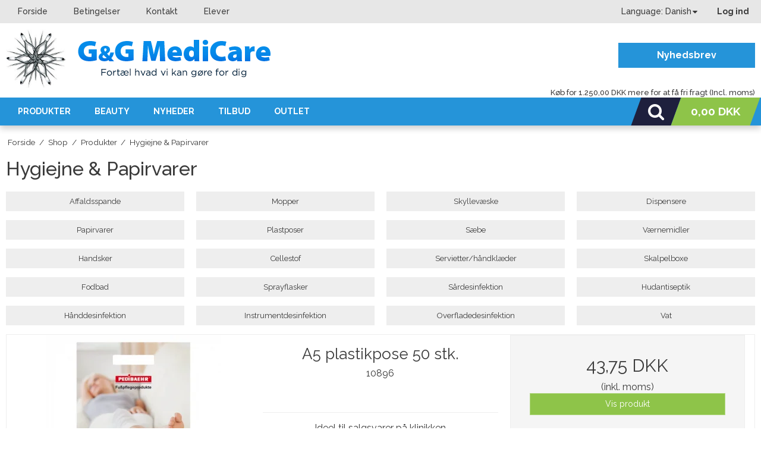

--- FILE ---
content_type: text/html; charset=ISO-8859-1
request_url: https://gg-medicare.dk/shop/57-hygiejne-amp-papirvarer/
body_size: 37917
content:
<!DOCTYPE html>
<!--[if lt IE 7 ]> <html class="ie6 ielt9 no-js" lang="da"> <![endif]-->
<!--[if IE 7 ]>    <html class="ie7 ielt9 no-js" lang="da"> <![endif]-->
<!--[if IE 8 ]>    <html class="ie8 ielt9 no-js" lang="da"> <![endif]-->
<!--[if IE 9 ]>    <html class="ie9 no-js" lang="da"> <![endif]-->
<!--[if (gt IE 9)|!(IE)]><!--> <html class="no-js" lang="da"> <!--<![endif]-->
<head prefix="og: http://ogp.me/ns#
              fb: http://ogp.me/ns/fb#
              ng: http://angularjs.org">
    <meta charset="windows-1252">
<title>Hygiejne &amp; Papirvarer</title>
<meta name="viewport" content="width=device-width, initial-scale=1">
<meta name="generator" content="ScanNet Webshop">
<meta name="csrf_token" content="MTc2OTExMzQ5OGM1NTJmMTJjNTIzODY1YTNjZTE4ZDBmM2YyNTZiMDc1ZmU0M2FiZDRXRFdyQldNcFVyc0I1NUxWRkd0ZHpXNW5XYjdBMkJQeA==" />
<meta property="og:type" content="product.group" />
<meta property="og:title" content="Hygiejne &amp; Papirvarer" />
<meta property="og:url" content="https://gg-medicare.dk/shop/57-hygiejne-amp-papirvarer/" />
<meta property="og:image" content="https://shop63149.sfstatic.io/upload_dir/shop/category/_thumbs/32_m.w1200.jpg" />
<meta property="og:sitename" content="G&amp;G MediCare ApS" />
<meta property="og:description" content="G&amp;G MediCare ApS" />




<!--[if lte IE 9]>
<script src="https://shop63149.sfstatic.io/_design/smartytemplates/store/template001/assets/js/ie.js"></script>
<link href="https://shop63149.sfstatic.io/_design/smartytemplates/store/template001/assets/css/ie.css" rel="stylesheet" type="text/css">
<link href="https://shop63149.sfstatic.io/_design/smartytemplates/store/template001/assets/css/template.ie.css" rel="stylesheet" type="text/css">
<![endif]-->

<link rel="preconnect" href="https://shop63149.sfstatic.io" crossorigin>
<link rel="preconnect" href="https://fonts.gstatic.com/" crossorigin>

<link rel="stylesheet" href="https://shop63149.sfstatic.io/_design/common/libs/font-awesome/latest/css/font-awesome.dirty.min.css">
<link href="https://shop63149.sfstatic.io/_design/smartytemplates/store/template001/assets/css/libs.css?v=20251014085848" rel="stylesheet" >
<link href="https://shop63149.sfstatic.io/_design/smartytemplates/store/template001/assets/css/template.css?v=20251014085848" rel="stylesheet" >
<link href="https://shop63149.sfstatic.io/upload_dir/templates/medicare/assets/css/theme.css?v=20210120120634" rel="stylesheet" >
<link href="https://shop63149.sfstatic.io/_design/smartytemplates/store/template001/assets/css/print.css?v=20251014085848" media="print" rel="stylesheet" >
<link href="https://shop63149.sfstatic.io/upload_dir/templates/medicare/assets/css/jquery.mmenu.all.css?v=20200114105616" rel="stylesheet" >
<link href="https://shop63149.sfstatic.io/upload_dir/templates/medicare/assets/css/custom.css?v=20200803103659" rel="stylesheet" >

<script>
window.platform = window.platform || {};(function (q) {var topics = {}, subUid = -1;q.subscribe = function(topic, func) {if (!topics[topic]) {topics[topic] = [];}var token = (++subUid).toString();topics[topic].push({token: token,func: func});return token;};q.publish = function(topic, args) {if (!topics[topic]) {return false;}setTimeout(function() {var subscribers = topics[topic],len = subscribers ? subscribers.length : 0;while (len--) {subscribers[len].func(topic, args);}}, 0);return true;};q.unsubscribe = function(token) {for (var m in topics) {if (topics[m]) {for (var i = 0, j = topics[m].length; i < j; i++) {if (topics[m][i].token === token) {topics[m].splice(i, 1);return token;}}}}return false;};})(window.platform);
</script>







        
            <script async src="https://www.googletagmanager.com/gtag/js?id=UA-62423629-1" id="google-analytics" ></script>

        


<script>
    
        window.dataLayer = window.dataLayer || [];
        function gtag(){dataLayer.push(arguments);}
        gtag('js', new Date());

        var gtagConfigs = {
            'anonymize_ip': true
        };

        if (sessionStorage.getItem('referrer') !== null) {
            gtagConfigs['page_referrer'] = sessionStorage.getItem('referrer');
            sessionStorage.removeItem('referrer');
        }
    

    
        
    gtag('consent', 'default', {"functionality_storage":"denied","security_storage":"denied","personalization_storage":"denied","analytics_storage":"denied","ad_storage":"denied","ad_user_data":"denied","ad_personalization":"denied"});

            
    
                        
                    
                    
                                
    

        gtag('consent', 'update', {"functionality_storage":"granted","security_storage":"granted","personalization_storage":"granted","analytics_storage":"granted","ad_storage":"granted","ad_user_data":"granted","ad_personalization":"granted"});
    


            gtag('config', 'UA-62423629-1', gtagConfigs);
    
        
                
        </script>
    



<style type="text/css">.w-checkout-modal.modal-active .modal-container {
    max-height: 95vh;
    overflow: auto;
}</style>
</head>
<body id="ng-app" data-ng-app="platform-app" data-ng-strict-di class="site1 languageDK currencyDKK pageId2 pageCategory57 pageTypeproduct" itemscope itemtype="http://schema.org/WebPage">

        





 
 
 

 

<div class="is-hidden">	
	<nav id="my-menu">
		
		

							<ul>
									<li>
						<a href="/shop/151-produkter/">Produkter</a>
						
												<ul>
															<li>
									<a href="/shop/101-klinikinventar/">Klinikinventar</a>
									
																			<ul>
																							<li><a href="/shop/103-patientstole/">Patientstole</a></li>
																							<li><a href="/shop/104-terapient-stole/">Terapi/ENT-stole</a></li>
																							<li><a href="/shop/105-massagebrikse/">Massagebrikse</a></li>
																							<li><a href="/shop/106-behandlerstole/">Behandlerstole</a></li>
																							<li><a href="/shop/107-behandlerborde/">Behandlerborde</a></li>
																							<li><a href="/shop/108-fodbadekar/">Fodbadekar</a></li>
																							<li><a href="/shop/109-benstoetter/">Benstøtter</a></li>
																							<li><a href="/shop/110-udebehandlingskuffert/">Udebehandlingskuffert</a></li>
																							<li><a href="/shop/102-receptionsinventar/">Receptionsinventar</a></li>
																					</ul>
									
								</li>
															<li>
									<a href="/shop/16-belysning/">Belysning</a>
									
																			<ul>
																							<li><a href="/shop/17-lamper/">Lamper</a></li>
																							<li><a href="/shop/18-transportable-lamper/">Transportable lamper</a></li>
																							<li><a href="/shop/19-tilbehoer/">Tilbehør</a></li>
																					</ul>
									
								</li>
															<li>
									<a href="/shop/111-maskiner/">Maskiner</a>
									
																			<ul>
																							<li><a href="/shop/126-pact/">PACT</a></li>
																							<li><a href="/shop/112-behandler-units/">Behandler units</a></li>
																							<li><a href="/shop/113-micromotorer/">Micromotorer</a></li>
																							<li><a href="/shop/157-micromotorer-med-sug/">Micromotorer med sug</a></li>
																							<li><a href="/shop/158-micromotorer-med-spray/">Micromotorer med spray</a></li>
																							<li><a href="/shop/114-micromotorer-tilbehoer/">Micromotorer tilbehør</a></li>
																							<li><a href="/shop/115-slibemaskiner/">Slibemaskiner</a></li>
																							<li><a href="/shop/116-slibemaskiner-tilbehoer/">Slibemaskiner tilbehør</a></li>
																							<li><a href="/shop/143-vacuum/">Vacuum</a></li>
																							<li><a href="/shop/117-sterilisation/">Sterilisation</a></li>
																							<li><a href="/shop/118-sterilisation-tilbehoer/">Sterilisation tilbehør</a></li>
																							<li><a href="/shop/119-udsug/">Udsug</a></li>
																							<li><a href="/shop/120-kabiner-til-limning/">Kabiner til limning</a></li>
																					</ul>
									
								</li>
															<li>
									<a href="/shop/88-instrumenter/">Instrumenter</a>
									
																			<ul>
																							<li><a href="/shop/146-aesculap/">Aesculap</a></li>
																							<li><a href="/shop/89-negletaenger/">Negletænger</a></li>
																							<li><a href="/shop/90-hudtaenger/">Hudtænger</a></li>
																							<li><a href="/shop/91-sakse/">Sakse</a></li>
																							<li><a href="/shop/92-skalpelgreb/">Skalpelgreb</a></li>
																							<li><a href="/shop/93-skalpelblade/">Skalpelblade</a></li>
																							<li><a href="/shop/94-neglegreb/">Neglegreb</a></li>
																							<li><a href="/shop/95-beaverblade/">Beaverblade</a></li>
																							<li><a href="/shop/96-pincetter/">Pincetter</a></li>
																							<li><a href="/shop/97-sonder/">Sonder</a></li>
																							<li><a href="/shop/98-maaleinstrumenter/">Måleinstrumenter</a></li>
																							<li><a href="/shop/99-aesker-bakker--opbevaring/">&AElig;sker, bakker & opbevaring</a></li>
																							<li><a href="/shop/100-tilbehoer/">Tilbehør</a></li>
																					</ul>
									
								</li>
															<li>
									<a href="/shop/20-bor/">Bor</a>
									
																			<ul>
																							<li><a href="/shop/142-keramikslibere/">Keramikslibere</a></li>
																							<li><a href="/shop/21-polerer/">Polerer</a></li>
																							<li><a href="/shop/22-rosenbor/">Rosenbor</a></li>
																							<li><a href="/shop/23-tromlebor/">Tromlebor</a></li>
																							<li><a href="/shop/24-hulbor/">Hulbor</a></li>
																							<li><a href="/shop/25-haardmetalbor/">Hårdmetalbor</a></li>
																							<li><a href="/shop/26-diamantfissurbor/">Diamantfissurbor</a></li>
																							<li><a href="/shop/27-diamantslibere/">Diamantslibere</a></li>
																							<li><a href="/shop/28-slibehaetter/">Slibehætter</a></li>
																							<li><a href="/shop/160-sterile-slibehaetter/">Sterile Slibehætter</a></li>
																							<li><a href="/shop/29-sandsten/">Sandsten</a></li>
																							<li><a href="/shop/30-slibesten/">Slibesten</a></li>
																							<li><a href="/shop/31-tilbehoer/">Tilbehør</a></li>
																					</ul>
									
								</li>
															<li>
									<a href="/shop/32-haand-amp-fodpleje/">Hånd &amp; Fodpleje</a>
									
																			<ul>
																							<li><a href="/shop/33-pedibeahr-fodplejeserie/">PediBeahr Fodplejeserie</a></li>
																							<li><a href="/shop/149-gehwol-fodplejeserie/">Gehwol fodplejeserie</a></li>
																							<li><a href="/shop/176-dermatonics-specialcremer/">Dermatonics Specialcremer</a></li>
																							<li><a href="/shop/165-skum-cremer/">Skum Cremer</a></li>
																							<li><a href="/shop/34-cremer-amp-negleprodukter/">Cremer &amp; negleprodukter</a></li>
																							<li><a href="/shop/35-pimpsten-amp-fodfile/">Pimpsten &amp; fodfile</a></li>
																							<li><a href="/shop/36-fodmaske/">Fodmaske</a></li>
																							<li><a href="/shop/37-paraffinbad/">Paraffinbad</a></li>
																							<li><a href="/shop/38-voks/">Voks</a></li>
																							<li><a href="/shop/39-neglelak/">Neglelak</a></li>
																							<li><a href="/shop/145-fodpudder/">Fodpudder</a></li>
																							<li><a href="/shop/181-neglesvamp-midler/">Neglesvamp midler</a></li>
																					</ul>
									
								</li>
															<li>
									<a href="/shop/80-indlaeg/">Indlæg</a>
									
																			<ul>
																							<li><a href="/shop/133-indlaegssaaler/">Indlægssåler</a></li>
																							<li><a href="/shop/82-grundsaalopbygning/">Grundsål/opbygning</a></li>
																							<li><a href="/shop/83-skind/">Skind</a></li>
																							<li><a href="/shop/84-lim/">Lim</a></li>
																							<li><a href="/shop/85-aftryk/">Aftryk</a></li>
																							<li><a href="/shop/86-tilbehoer/">Tilbehør</a></li>
																							<li><a href="/shop/87-sko-tilbehoer/">Sko-tilbehør</a></li>
																					</ul>
									
								</li>
															<li>
									<a href="/shop/121-ortonyxi/">Ortonyxi</a>
									
																			<ul>
																							<li><a href="/shop/166-composit/">Composit</a></li>
																							<li><a href="/shop/122-boejlelim/">Bøjlelim</a></li>
																							<li><a href="/shop/150-genopbygning-af-negle/">Genopbygning af negle</a></li>
																							<li><a href="/shop/123-taenger/">Tænger</a></li>
																							<li><a href="/shop/124-boejlematerialer/">Bøjlematerialer</a></li>
																							<li><a href="/shop/125-podofix-amp-podostripe-boejlesaet/">Podofix &amp; Podostripe bøjlesæt</a></li>
																					</ul>
									
								</li>
															<li>
									<a href="/shop/57-hygiejne-amp-papirvarer/">Hygiejne &amp; Papirvarer</a>
									
																			<ul>
																							<li><a href="/shop/58-affaldsspande/">Affaldsspande</a></li>
																							<li><a href="/shop/162-mopper/">Mopper</a></li>
																							<li><a href="/shop/155-skyllevaeske/">Skyllevæske</a></li>
																							<li><a href="/shop/59-dispensere/">Dispensere</a></li>
																							<li><a href="/shop/60-papirvarer/">Papirvarer</a></li>
																							<li><a href="/shop/65-plastposer/">Plastposer</a></li>
																							<li><a href="/shop/66-saebe/">Sæbe</a></li>
																							<li><a href="/shop/67-vaernemidler/">Værnemidler</a></li>
																							<li><a href="/shop/68-handsker/">Handsker</a></li>
																							<li><a href="/shop/69-cellestof/">Cellestof</a></li>
																							<li><a href="/shop/70-servietterhaandklaeder/">Servietter/håndklæder</a></li>
																							<li><a href="/shop/71-skalpelboxe/">Skalpelboxe</a></li>
																							<li><a href="/shop/72-fodbad/">Fodbad</a></li>
																							<li><a href="/shop/73-sprayflasker/">Sprayflasker</a></li>
																							<li><a href="/shop/74-saardesinfektion/">Sårdesinfektion</a></li>
																							<li><a href="/shop/75-hudantiseptik/">Hudantiseptik</a></li>
																							<li><a href="/shop/76-haanddesinfektion/">Hånddesinfektion</a></li>
																							<li><a href="/shop/77-instrumentdesinfektion/">Instrumentdesinfektion</a></li>
																							<li><a href="/shop/78-overfladedesinfektion/">Overfladedesinfektion</a></li>
																							<li><a href="/shop/79-vat/">Vat</a></li>
																					</ul>
									
								</li>
															<li>
									<a href="/shop/5-aflastninger/">Aflastninger</a>
									
																			<ul>
																							<li><a href="/shop/6-hallux-valgus-support/">Hallux Valgus Support</a></li>
																							<li><a href="/shop/7-komprex/">Komprex</a></li>
																							<li><a href="/shop/8-gel-/">Gel </a></li>
																							<li><a href="/shop/10-skumgummi/">Skumgummi</a></li>
																							<li><a href="/shop/11-filtmaterialer/">Filtmaterialer</a></li>
																							<li><a href="/shop/12-silikonemasse/">Silikonemasse</a></li>
																					</ul>
									
								</li>
															<li>
									<a href="/shop/50-saar-amp-forbindingsmaterialer/">Sår &amp; forbindingsmaterialer</a>
									
																			<ul>
																							<li><a href="/shop/144-blodstillende-midler/">Blodstillende midler</a></li>
																							<li><a href="/shop/51-forbinding/">Forbinding</a></li>
																							<li><a href="/shop/52-kinesio--sports-tape/">Kinesio & Sports tape</a></li>
																							<li><a href="/shop/154-revamil/">Revamil</a></li>
																							<li><a href="/shop/134-sorbact/">Sorbact</a></li>
																							<li><a href="/shop/53-saarkompres/">Sårkompres</a></li>
																							<li><a href="/shop/54-tape/">Tape</a></li>
																							<li><a href="/shop/55-plaster/">Plaster</a></li>
																							<li><a href="/shop/56-tilbehoer/">Tilbehør</a></li>
																							<li><a href="/shop/180-vortemidler/">Vortemidler</a></li>
																					</ul>
									
								</li>
															<li>
									<a href="/shop/170-tekstil/">Tekstil</a>
									
																			<ul>
																							<li><a href="/shop/3-kliniktoej/">Klinikt&oslash;j</a></li>
																							<li><a href="/shop/128-iq-sox-stroemper/">IQ SOX STR&Oslash;MPER</a></li>
																							<li><a href="/shop/184-deomed-stroemper/">DEOMED STR&Oslash;MPER</a></li>
																							<li><a href="/shop/171-tekstil-tilbehoer/">Tekstil tilbehør</a></li>
																					</ul>
									
								</li>
															<li>
									<a href="/shop/131-andet/">Andet</a>
									
																			<ul>
																							<li><a href="/shop/177-lidt-af-hvert/">Lidt af hvert</a></li>
																							<li><a href="/shop/156-akupunktur/">Akupunktur</a></li>
																							<li><a href="/shop/129-wellnesspuder/">Wellnesspuder</a></li>
																							<li><a href="/shop/15-plakater/">Plakater</a></li>
																					</ul>
									
								</li>
															<li>
									<a href="/shop/164-elev/">Elev</a>
									
																			<ul>
																							<li><a href="/shop/172-startsaet-instrumenter/">Startsæt Instrumenter</a></li>
																							<li><a href="/shop/174-startsaet-ortonyxi/">Startsæt Ortonyxi</a></li>
																							<li><a href="/shop/173-massagebolde/">Massagebolde</a></li>
																							<li><a href="/shop/14-knoglefoedder/">Knoglefødder</a></li>
																					</ul>
									
								</li>
													</ul>
											</li>
									<li>
						<a href="/shop/163-beauty/">Beauty</a>
						
											</li>
									<li>
						<a href="/shop/169-nyheder/">Nyheder</a>
						
											</li>
									<li>
						<a href="/shop/161-tilbud/">Tilbud</a>
						
											</li>
									<li>
						<a href="/shop/178-outlet/">OUTLET</a>
						
											</li>
				
			                            
                
        
                




        <li >

                            
        <a href="/" aria-haspopup="true" title="Forside">Forside</a>

            </li>

        <li >

                            
        <a href="/leasing/" aria-haspopup="true" title="Betingelser">Betingelser</a>

                <ul>
            

        <li >

                            
        <a href="/leasing/" aria-haspopup="true" title="Finansiering">Finansiering</a>

            </li>

        <li >

                            
        <a href="/privatlivspolitik/" aria-haspopup="true" title="Privatlivspolitik">Privatlivspolitik</a>

            </li>

        <li >

                            
        <a href="/levering/" aria-haspopup="true" title="Salg & Levering">Salg & Levering</a>

            </li>

        <li >

                            
        <a href="/betaling/" aria-haspopup="true" title="Betaling">Betaling</a>

            </li>

        <li >

                            
        <a href="/reklamationsret/" aria-haspopup="true" title="Reklamationsret">Reklamationsret</a>

            </li>

        <li >

                            
        <a href="/fortrydelsesret/" aria-haspopup="true" title="Fortrydelsesret">Fortrydelsesret</a>

            </li>

        <li >

                            
        <a href="/klagemuligheder/" aria-haspopup="true" title="Klagemuligheder">Klagemuligheder</a>

            </li>

        <li >

                            
        <a href="/aftaleindgaaelse/" aria-haspopup="true" title="Aftaleindg&aring;else">Aftaleindg&aring;else</a>

            </li>



        </ul>
            </li>

        <li >

                            
        <a href="/kontakt1/" aria-haspopup="true" title="Kontakt">Kontakt</a>

            </li>

        <li >

                            
        <a href="/information-til-elever/" aria-haspopup="true" title="Elever">Elever</a>

            </li>


 
			</ul>
			</nav>
</div>
<div class="site-header-fixed">
        <div class="site-corporate">
        <div class="container with-xlarge">
            <div class="row">
                <div class="is-hidden-s is-hidden-m col-l-8 col-xl-18">
                                            
                    
    
                    



<ul class="w-menu w-menu-list list-inline list-unstyled text-menu">
                    <li class="w-menu-item item-1">

                                        
            <a href="/" class="item-primary" aria-haspopup="true" title="Forside"><span>Forside</span></a>

                    </li>

                    <li class="w-menu-item item-10  dropdown">

                                        
            <a href="/leasing/" class="parent item-primary" aria-haspopup="true" title="Betingelser"><span>Betingelser</span></a>

                            <div class="dropdown-menu">
                    <div class="dropdown-container">
                        
<ul class="w-menu w-menu-list">
                    <li class="w-menu-item item-48">

                                        
            <a href="/leasing/" class="item-sub" aria-haspopup="true" title="Finansiering"><span>Finansiering</span></a>

                    </li>

                    <li class="w-menu-item item-55">

                                        
            <a href="/privatlivspolitik/" class="item-sub" aria-haspopup="true" title="Privatlivspolitik"><span>Privatlivspolitik</span></a>

                    </li>

                    <li class="w-menu-item item-33">

                                        
            <a href="/levering/" class="item-sub" aria-haspopup="true" title="Salg & Levering"><span>Salg & Levering</span></a>

                    </li>

                    <li class="w-menu-item item-34">

                                        
            <a href="/betaling/" class="item-sub" aria-haspopup="true" title="Betaling"><span>Betaling</span></a>

                    </li>

                    <li class="w-menu-item item-35">

                                        
            <a href="/reklamationsret/" class="item-sub" aria-haspopup="true" title="Reklamationsret"><span>Reklamationsret</span></a>

                    </li>

                    <li class="w-menu-item item-37">

                                        
            <a href="/fortrydelsesret/" class="item-sub" aria-haspopup="true" title="Fortrydelsesret"><span>Fortrydelsesret</span></a>

                    </li>

                    <li class="w-menu-item item-53">

                                        
            <a href="/klagemuligheder/" class="item-sub" aria-haspopup="true" title="Klagemuligheder"><span>Klagemuligheder</span></a>

                    </li>

                    <li class="w-menu-item item-41">

                                        
            <a href="/aftaleindgaaelse/" class="item-sub" aria-haspopup="true" title="Aftaleindg&aring;else"><span>Aftaleindg&aring;else</span></a>

                    </li>

    
</ul>

                    </div>
                </div>
                    </li>

                    <li class="w-menu-item item-13">

                                        
            <a href="/kontakt1/" class="item-primary" aria-haspopup="true" title="Kontakt"><span>Kontakt</span></a>

                    </li>

                    <li class="w-menu-item item-14">

                                        
            <a href="/information-til-elever/" class="item-primary" aria-haspopup="true" title="Elever"><span>Elever</span></a>

                    </li>

    
</ul>

                </div>
                        
                <div class="col-s-4 col-m-12 col-l-4 col-xl-6 dropdown-pickers">
                    <div class="row">
                        <div class="col-s-3 col-m-6 col-l-8 col-xl-16 lang-column">
                                                    <div class="w-language-picker is-inline-block">
                                                                                                            
                                


<div class="w-language">

        
        <div class="dropdown w-language-dropdown">
            <span>Language: </span>
            <button class="button xsmall" data-toggle="dropdown">
                                                    Danish
                            </button>
            <div class="dropdown-menu" >
                <div class="dropdown-container">
                    <ul>
                                            <li class="w-language-item item-10 iso-DK">
                            <a href="/?lang=DK">
                                                                                                    Danish
                                                            </a>
                        </li>
                                            <li class="w-language-item item-12 iso-NO">
                            <a href="/?lang=NO">
                                                                                                    Norwegian
                                                            </a>
                        </li>
                                        </ul>
                </div>
            </div>
        </div>

        </div>
                            </div>
                                    
                                                </div>
                         <div class="col-s-1 col-m-6 col-l-4 col-xl-8 text-right dropdown item-account">
                            <a href="#" data-toggle="dropdown" class="log-link">Log ind</a>
                            <div class="dropdown-menu">
                                <div class="dropdown-container">
            					    
            						



<ul class="w-menu w-menu-list list-unstyled text-left">
                    <li class="w-menu-item item-login">

                                        
            <a href="/log-ind/" class="item-primary" aria-haspopup="true" title="Log ind"><span>Log ind</span></a>

                    </li>

                    <li class="w-menu-item item-mywishlist">

                                        
            <a href="/gaveliste/" class="item-primary" aria-haspopup="true" title="&Oslash;nskeliste"><span>&Oslash;nskeliste</span></a>

                    </li>

                    <li class="w-menu-item item-adduser">

                                        
            <a href="/opret-bruger/" class="item-primary" aria-haspopup="true" title="Opret bruger"><span>Opret bruger</span></a>

                    </li>

                    <li class="w-menu-item item-newsletterSignup">

                                        
            <a href="/tilmeld-nyhedsbrev/" class="item-primary" aria-haspopup="true" title="Nyhedstilmelding"><span>Nyhedstilmelding</span></a>

                    </li>

    
</ul>

            					</div>
            				</div>
                         </div>
                    </div>
                </div>
                    
            </div>
        </div>
    </div>
        <div class="site-header" itemscope itemtype="http://schema.org/WPHeader">
        <div class="container with-xlarge">
            <div class="row">
                <div class="col-s-4 col-m-12 is-hidden-l is-hidden-xl text-center">
                    
<div class="logo w-logo">

		
		<a class="logo-anchor anchor-image" href="/" title="G&G MediCare ApS"><img src="/upload_dir/pics/MediCare.jpg" style="max-width: 101px;"><img src="https://shop63149.sfstatic.io/upload_dir/pics/logo.png" alt="G&G MediCare ApS" style="padding-left:20px;"/></a>

		</div>                </div>
                <div class="is-hidden-s is-hidden-m col-l-12 col-xl-24">
                    <div class="table">
                        <div class="table-cell">
                            
<div class="logo w-logo">

		
		<a class="logo-anchor anchor-image" href="/" title="G&G MediCare ApS"><img src="/upload_dir/pics/MediCare.jpg" style="max-width: 101px;"><img src="https://shop63149.sfstatic.io/upload_dir/pics/logo.png" alt="G&G MediCare ApS" style="padding-left:20px;"/></a>

		</div>                        </div>
                        <div class="table-cell">
                            <a class="newsletter-link news-blue" href="/tilmeld-nyhedsbrev/">Nyhedsbrev</a>  
                        </div>
                    </div>
                </div>
                                <div class="col-s-4 col-m-12 col-l-12 col-xl-24 header-additional">
                    
                                                                                                                                <div class="m-cart-free-delivery">
                            K&oslash;b for 1.250,00 DKK mere for at f&aring; fri fragt (Incl. moms)
                        </div>
                                    </div>
                            </div>
        </div>
    </div>
    <div class="site-navigation">
        <nav class="navbar w-widget widget">
            <div class="navbar-header">
                                                        
                                        <a href="/kurv/" class="button-primary navbar-toggle"><i class="fa fa-shopping-cart fa-fw"></i>
                                            </a>
                                <a style="background: #1e203d" href="#" data-toggle="collapse" data-class="is-collapsed" data-target="panel-search" class="button-primary navbar-toggle"><i class="fa fa-search fa-fw"></i></a>
                <a href="#my-menu" class="button-primary navbar-toggle pull-left"><i class="fa fa-bars fa-fw"></i></a>
                <form data-group="panel-search" class="top-search-form is-collapsed" method="get" action="/shop/">
                    <div class="input-group">
                        <input type="text" class="form-input input-group-main" placeholder="Indtast s&oslash;gning" name="search" required>
                        <span class="input-group-button"><button class="button fa fa-search" type="submit"></button></span>
                    </div>
                </form>
            </div>
    
            <div class="container with-xlarge">
                <div class="navbar-collapse is-collapsed" data-group="main-navbar">
                    <div class="row">
        
                        <div class="col-s-4 col-m-12 col-l-12 col-xl-24" itemscope itemtype="http://schema.org/SiteNavigationElement">
                        
                         
                         
                         
                         
                         
                                                    <ul class="nav list-inline is-inline-block" style="vertical-align: middle;">
                                                                <li class="b-productcategory b-category-li-0 b-category-151 active">
                                    <a class="b-productcategory-anchor b-anchor" href="/shop/151-produkter/">Produkter</a>
                                    
                                                                        <div class="menu-wrapper">
                                        <ul class="b-productcategories-list b-productcategories-level-1">
                                                                                        <li class="b-productcategory b-category-li-1 b-category-101">
                                                <a href="/shop/101-klinikinventar/">Klinikinventar</a>                                                   <ul class="b-productcategories-list b-productcategories-level-2 list-unstyled">
                                                                                                        <li class="b-productcategory b-category-li-2 b-category-103">
                                                        <a href="/shop/103-patientstole/">Patientstole</a>
                                                    </li>
                                                                                                        <li class="b-productcategory b-category-li-2 b-category-104">
                                                        <a href="/shop/104-terapient-stole/">Terapi/ENT-stole</a>
                                                    </li>
                                                                                                        <li class="b-productcategory b-category-li-2 b-category-105">
                                                        <a href="/shop/105-massagebrikse/">Massagebrikse</a>
                                                    </li>
                                                                                                        <li class="b-productcategory b-category-li-2 b-category-106">
                                                        <a href="/shop/106-behandlerstole/">Behandlerstole</a>
                                                    </li>
                                                                                                        <li class="b-productcategory b-category-li-2 b-category-107">
                                                        <a href="/shop/107-behandlerborde/">Behandlerborde</a>
                                                    </li>
                                                                                                        <li class="b-productcategory b-category-li-2 b-category-108">
                                                        <a href="/shop/108-fodbadekar/">Fodbadekar</a>
                                                    </li>
                                                                                                        <li class="b-productcategory b-category-li-2 b-category-109">
                                                        <a href="/shop/109-benstoetter/">Benstøtter</a>
                                                    </li>
                                                                                                        <li class="b-productcategory b-category-li-2 b-category-110">
                                                        <a href="/shop/110-udebehandlingskuffert/">Udebehandlingskuffert</a>
                                                    </li>
                                                                                                        <li class="b-productcategory b-category-li-2 b-category-102">
                                                        <a href="/shop/102-receptionsinventar/">Receptionsinventar</a>
                                                    </li>
                                                                                                    </ul>
                                                                                            </li>
                                                                                        <li class="b-productcategory b-category-li-1 b-category-16">
                                                <a href="/shop/16-belysning/">Belysning</a>                                                   <ul class="b-productcategories-list b-productcategories-level-2 list-unstyled">
                                                                                                        <li class="b-productcategory b-category-li-2 b-category-17">
                                                        <a href="/shop/17-lamper/">Lamper</a>
                                                    </li>
                                                                                                        <li class="b-productcategory b-category-li-2 b-category-18">
                                                        <a href="/shop/18-transportable-lamper/">Transportable lamper</a>
                                                    </li>
                                                                                                        <li class="b-productcategory b-category-li-2 b-category-19">
                                                        <a href="/shop/19-tilbehoer/">Tilbehør</a>
                                                    </li>
                                                                                                    </ul>
                                                                                            </li>
                                                                                        <li class="b-productcategory b-category-li-1 b-category-111">
                                                <a href="/shop/111-maskiner/">Maskiner</a>                                                   <ul class="b-productcategories-list b-productcategories-level-2 list-unstyled">
                                                                                                        <li class="b-productcategory b-category-li-2 b-category-126">
                                                        <a href="/shop/126-pact/">PACT</a>
                                                    </li>
                                                                                                        <li class="b-productcategory b-category-li-2 b-category-112">
                                                        <a href="/shop/112-behandler-units/">Behandler units</a>
                                                    </li>
                                                                                                        <li class="b-productcategory b-category-li-2 b-category-113">
                                                        <a href="/shop/113-micromotorer/">Micromotorer</a>
                                                    </li>
                                                                                                        <li class="b-productcategory b-category-li-2 b-category-157">
                                                        <a href="/shop/157-micromotorer-med-sug/">Micromotorer med sug</a>
                                                    </li>
                                                                                                        <li class="b-productcategory b-category-li-2 b-category-158">
                                                        <a href="/shop/158-micromotorer-med-spray/">Micromotorer med spray</a>
                                                    </li>
                                                                                                        <li class="b-productcategory b-category-li-2 b-category-114">
                                                        <a href="/shop/114-micromotorer-tilbehoer/">Micromotorer tilbehør</a>
                                                    </li>
                                                                                                        <li class="b-productcategory b-category-li-2 b-category-115">
                                                        <a href="/shop/115-slibemaskiner/">Slibemaskiner</a>
                                                    </li>
                                                                                                        <li class="b-productcategory b-category-li-2 b-category-116">
                                                        <a href="/shop/116-slibemaskiner-tilbehoer/">Slibemaskiner tilbehør</a>
                                                    </li>
                                                                                                        <li class="b-productcategory b-category-li-2 b-category-143">
                                                        <a href="/shop/143-vacuum/">Vacuum</a>
                                                    </li>
                                                                                                        <li class="b-productcategory b-category-li-2 b-category-117">
                                                        <a href="/shop/117-sterilisation/">Sterilisation</a>
                                                    </li>
                                                                                                        <li class="b-productcategory b-category-li-2 b-category-118">
                                                        <a href="/shop/118-sterilisation-tilbehoer/">Sterilisation tilbehør</a>
                                                    </li>
                                                                                                        <li class="b-productcategory b-category-li-2 b-category-119">
                                                        <a href="/shop/119-udsug/">Udsug</a>
                                                    </li>
                                                                                                        <li class="b-productcategory b-category-li-2 b-category-120">
                                                        <a href="/shop/120-kabiner-til-limning/">Kabiner til limning</a>
                                                    </li>
                                                                                                    </ul>
                                                                                            </li>
                                                                                        <li class="b-productcategory b-category-li-1 b-category-88">
                                                <a href="/shop/88-instrumenter/">Instrumenter</a>                                                   <ul class="b-productcategories-list b-productcategories-level-2 list-unstyled">
                                                                                                        <li class="b-productcategory b-category-li-2 b-category-146">
                                                        <a href="/shop/146-aesculap/">Aesculap</a>
                                                    </li>
                                                                                                        <li class="b-productcategory b-category-li-2 b-category-89">
                                                        <a href="/shop/89-negletaenger/">Negletænger</a>
                                                    </li>
                                                                                                        <li class="b-productcategory b-category-li-2 b-category-90">
                                                        <a href="/shop/90-hudtaenger/">Hudtænger</a>
                                                    </li>
                                                                                                        <li class="b-productcategory b-category-li-2 b-category-91">
                                                        <a href="/shop/91-sakse/">Sakse</a>
                                                    </li>
                                                                                                        <li class="b-productcategory b-category-li-2 b-category-92">
                                                        <a href="/shop/92-skalpelgreb/">Skalpelgreb</a>
                                                    </li>
                                                                                                        <li class="b-productcategory b-category-li-2 b-category-93">
                                                        <a href="/shop/93-skalpelblade/">Skalpelblade</a>
                                                    </li>
                                                                                                        <li class="b-productcategory b-category-li-2 b-category-94">
                                                        <a href="/shop/94-neglegreb/">Neglegreb</a>
                                                    </li>
                                                                                                        <li class="b-productcategory b-category-li-2 b-category-95">
                                                        <a href="/shop/95-beaverblade/">Beaverblade</a>
                                                    </li>
                                                                                                        <li class="b-productcategory b-category-li-2 b-category-96">
                                                        <a href="/shop/96-pincetter/">Pincetter</a>
                                                    </li>
                                                                                                        <li class="b-productcategory b-category-li-2 b-category-97">
                                                        <a href="/shop/97-sonder/">Sonder</a>
                                                    </li>
                                                                                                        <li class="b-productcategory b-category-li-2 b-category-98">
                                                        <a href="/shop/98-maaleinstrumenter/">Måleinstrumenter</a>
                                                    </li>
                                                                                                        <li class="b-productcategory b-category-li-2 b-category-99">
                                                        <a href="/shop/99-aesker-bakker--opbevaring/">&AElig;sker, bakker & opbevaring</a>
                                                    </li>
                                                                                                        <li class="b-productcategory b-category-li-2 b-category-100">
                                                        <a href="/shop/100-tilbehoer/">Tilbehør</a>
                                                    </li>
                                                                                                    </ul>
                                                                                            </li>
                                                                                        <li class="b-productcategory b-category-li-1 b-category-20">
                                                <a href="/shop/20-bor/">Bor</a>                                                   <ul class="b-productcategories-list b-productcategories-level-2 list-unstyled">
                                                                                                        <li class="b-productcategory b-category-li-2 b-category-142">
                                                        <a href="/shop/142-keramikslibere/">Keramikslibere</a>
                                                    </li>
                                                                                                        <li class="b-productcategory b-category-li-2 b-category-21">
                                                        <a href="/shop/21-polerer/">Polerer</a>
                                                    </li>
                                                                                                        <li class="b-productcategory b-category-li-2 b-category-22">
                                                        <a href="/shop/22-rosenbor/">Rosenbor</a>
                                                    </li>
                                                                                                        <li class="b-productcategory b-category-li-2 b-category-23">
                                                        <a href="/shop/23-tromlebor/">Tromlebor</a>
                                                    </li>
                                                                                                        <li class="b-productcategory b-category-li-2 b-category-24">
                                                        <a href="/shop/24-hulbor/">Hulbor</a>
                                                    </li>
                                                                                                        <li class="b-productcategory b-category-li-2 b-category-25">
                                                        <a href="/shop/25-haardmetalbor/">Hårdmetalbor</a>
                                                    </li>
                                                                                                        <li class="b-productcategory b-category-li-2 b-category-26">
                                                        <a href="/shop/26-diamantfissurbor/">Diamantfissurbor</a>
                                                    </li>
                                                                                                        <li class="b-productcategory b-category-li-2 b-category-27">
                                                        <a href="/shop/27-diamantslibere/">Diamantslibere</a>
                                                    </li>
                                                                                                        <li class="b-productcategory b-category-li-2 b-category-28">
                                                        <a href="/shop/28-slibehaetter/">Slibehætter</a>
                                                    </li>
                                                                                                        <li class="b-productcategory b-category-li-2 b-category-160">
                                                        <a href="/shop/160-sterile-slibehaetter/">Sterile Slibehætter</a>
                                                    </li>
                                                                                                        <li class="b-productcategory b-category-li-2 b-category-29">
                                                        <a href="/shop/29-sandsten/">Sandsten</a>
                                                    </li>
                                                                                                        <li class="b-productcategory b-category-li-2 b-category-30">
                                                        <a href="/shop/30-slibesten/">Slibesten</a>
                                                    </li>
                                                                                                        <li class="b-productcategory b-category-li-2 b-category-31">
                                                        <a href="/shop/31-tilbehoer/">Tilbehør</a>
                                                    </li>
                                                                                                    </ul>
                                                                                            </li>
                                                                                        <li class="b-productcategory b-category-li-1 b-category-32">
                                                <a href="/shop/32-haand-amp-fodpleje/">Hånd &amp; Fodpleje</a>                                                   <ul class="b-productcategories-list b-productcategories-level-2 list-unstyled">
                                                                                                        <li class="b-productcategory b-category-li-2 b-category-33">
                                                        <a href="/shop/33-pedibeahr-fodplejeserie/">PediBeahr Fodplejeserie</a>
                                                    </li>
                                                                                                        <li class="b-productcategory b-category-li-2 b-category-149">
                                                        <a href="/shop/149-gehwol-fodplejeserie/">Gehwol fodplejeserie</a>
                                                    </li>
                                                                                                        <li class="b-productcategory b-category-li-2 b-category-176">
                                                        <a href="/shop/176-dermatonics-specialcremer/">Dermatonics Specialcremer</a>
                                                    </li>
                                                                                                        <li class="b-productcategory b-category-li-2 b-category-165">
                                                        <a href="/shop/165-skum-cremer/">Skum Cremer</a>
                                                    </li>
                                                                                                        <li class="b-productcategory b-category-li-2 b-category-34">
                                                        <a href="/shop/34-cremer-amp-negleprodukter/">Cremer &amp; negleprodukter</a>
                                                    </li>
                                                                                                        <li class="b-productcategory b-category-li-2 b-category-35">
                                                        <a href="/shop/35-pimpsten-amp-fodfile/">Pimpsten &amp; fodfile</a>
                                                    </li>
                                                                                                        <li class="b-productcategory b-category-li-2 b-category-36">
                                                        <a href="/shop/36-fodmaske/">Fodmaske</a>
                                                    </li>
                                                                                                        <li class="b-productcategory b-category-li-2 b-category-37">
                                                        <a href="/shop/37-paraffinbad/">Paraffinbad</a>
                                                    </li>
                                                                                                        <li class="b-productcategory b-category-li-2 b-category-38">
                                                        <a href="/shop/38-voks/">Voks</a>
                                                    </li>
                                                                                                        <li class="b-productcategory b-category-li-2 b-category-39">
                                                        <a href="/shop/39-neglelak/">Neglelak</a>
                                                    </li>
                                                                                                        <li class="b-productcategory b-category-li-2 b-category-145">
                                                        <a href="/shop/145-fodpudder/">Fodpudder</a>
                                                    </li>
                                                                                                        <li class="b-productcategory b-category-li-2 b-category-181">
                                                        <a href="/shop/181-neglesvamp-midler/">Neglesvamp midler</a>
                                                    </li>
                                                                                                    </ul>
                                                                                            </li>
                                                                                        <li class="b-productcategory b-category-li-1 b-category-80">
                                                <a href="/shop/80-indlaeg/">Indlæg</a>                                                   <ul class="b-productcategories-list b-productcategories-level-2 list-unstyled">
                                                                                                        <li class="b-productcategory b-category-li-2 b-category-133">
                                                        <a href="/shop/133-indlaegssaaler/">Indlægssåler</a>
                                                    </li>
                                                                                                        <li class="b-productcategory b-category-li-2 b-category-82">
                                                        <a href="/shop/82-grundsaalopbygning/">Grundsål/opbygning</a>
                                                    </li>
                                                                                                        <li class="b-productcategory b-category-li-2 b-category-83">
                                                        <a href="/shop/83-skind/">Skind</a>
                                                    </li>
                                                                                                        <li class="b-productcategory b-category-li-2 b-category-84">
                                                        <a href="/shop/84-lim/">Lim</a>
                                                    </li>
                                                                                                        <li class="b-productcategory b-category-li-2 b-category-85">
                                                        <a href="/shop/85-aftryk/">Aftryk</a>
                                                    </li>
                                                                                                        <li class="b-productcategory b-category-li-2 b-category-86">
                                                        <a href="/shop/86-tilbehoer/">Tilbehør</a>
                                                    </li>
                                                                                                        <li class="b-productcategory b-category-li-2 b-category-87">
                                                        <a href="/shop/87-sko-tilbehoer/">Sko-tilbehør</a>
                                                    </li>
                                                                                                    </ul>
                                                                                            </li>
                                                                                        <li class="b-productcategory b-category-li-1 b-category-121">
                                                <a href="/shop/121-ortonyxi/">Ortonyxi</a>                                                   <ul class="b-productcategories-list b-productcategories-level-2 list-unstyled">
                                                                                                        <li class="b-productcategory b-category-li-2 b-category-166">
                                                        <a href="/shop/166-composit/">Composit</a>
                                                    </li>
                                                                                                        <li class="b-productcategory b-category-li-2 b-category-122">
                                                        <a href="/shop/122-boejlelim/">Bøjlelim</a>
                                                    </li>
                                                                                                        <li class="b-productcategory b-category-li-2 b-category-150">
                                                        <a href="/shop/150-genopbygning-af-negle/">Genopbygning af negle</a>
                                                    </li>
                                                                                                        <li class="b-productcategory b-category-li-2 b-category-123">
                                                        <a href="/shop/123-taenger/">Tænger</a>
                                                    </li>
                                                                                                        <li class="b-productcategory b-category-li-2 b-category-124">
                                                        <a href="/shop/124-boejlematerialer/">Bøjlematerialer</a>
                                                    </li>
                                                                                                        <li class="b-productcategory b-category-li-2 b-category-125">
                                                        <a href="/shop/125-podofix-amp-podostripe-boejlesaet/">Podofix &amp; Podostripe bøjlesæt</a>
                                                    </li>
                                                                                                    </ul>
                                                                                            </li>
                                                                                        <li class="b-productcategory b-category-li-1 b-category-57 active">
                                                <a href="/shop/57-hygiejne-amp-papirvarer/">Hygiejne &amp; Papirvarer</a>                                                   <ul class="b-productcategories-list b-productcategories-level-2 list-unstyled">
                                                                                                        <li class="b-productcategory b-category-li-2 b-category-58">
                                                        <a href="/shop/58-affaldsspande/">Affaldsspande</a>
                                                    </li>
                                                                                                        <li class="b-productcategory b-category-li-2 b-category-162">
                                                        <a href="/shop/162-mopper/">Mopper</a>
                                                    </li>
                                                                                                        <li class="b-productcategory b-category-li-2 b-category-155">
                                                        <a href="/shop/155-skyllevaeske/">Skyllevæske</a>
                                                    </li>
                                                                                                        <li class="b-productcategory b-category-li-2 b-category-59">
                                                        <a href="/shop/59-dispensere/">Dispensere</a>
                                                    </li>
                                                                                                        <li class="b-productcategory b-category-li-2 b-category-60">
                                                        <a href="/shop/60-papirvarer/">Papirvarer</a>
                                                    </li>
                                                                                                        <li class="b-productcategory b-category-li-2 b-category-65">
                                                        <a href="/shop/65-plastposer/">Plastposer</a>
                                                    </li>
                                                                                                        <li class="b-productcategory b-category-li-2 b-category-66">
                                                        <a href="/shop/66-saebe/">Sæbe</a>
                                                    </li>
                                                                                                        <li class="b-productcategory b-category-li-2 b-category-67">
                                                        <a href="/shop/67-vaernemidler/">Værnemidler</a>
                                                    </li>
                                                                                                        <li class="b-productcategory b-category-li-2 b-category-68">
                                                        <a href="/shop/68-handsker/">Handsker</a>
                                                    </li>
                                                                                                        <li class="b-productcategory b-category-li-2 b-category-69">
                                                        <a href="/shop/69-cellestof/">Cellestof</a>
                                                    </li>
                                                                                                        <li class="b-productcategory b-category-li-2 b-category-70">
                                                        <a href="/shop/70-servietterhaandklaeder/">Servietter/håndklæder</a>
                                                    </li>
                                                                                                        <li class="b-productcategory b-category-li-2 b-category-71">
                                                        <a href="/shop/71-skalpelboxe/">Skalpelboxe</a>
                                                    </li>
                                                                                                        <li class="b-productcategory b-category-li-2 b-category-72">
                                                        <a href="/shop/72-fodbad/">Fodbad</a>
                                                    </li>
                                                                                                        <li class="b-productcategory b-category-li-2 b-category-73">
                                                        <a href="/shop/73-sprayflasker/">Sprayflasker</a>
                                                    </li>
                                                                                                        <li class="b-productcategory b-category-li-2 b-category-74">
                                                        <a href="/shop/74-saardesinfektion/">Sårdesinfektion</a>
                                                    </li>
                                                                                                        <li class="b-productcategory b-category-li-2 b-category-75">
                                                        <a href="/shop/75-hudantiseptik/">Hudantiseptik</a>
                                                    </li>
                                                                                                        <li class="b-productcategory b-category-li-2 b-category-76">
                                                        <a href="/shop/76-haanddesinfektion/">Hånddesinfektion</a>
                                                    </li>
                                                                                                        <li class="b-productcategory b-category-li-2 b-category-77">
                                                        <a href="/shop/77-instrumentdesinfektion/">Instrumentdesinfektion</a>
                                                    </li>
                                                                                                        <li class="b-productcategory b-category-li-2 b-category-78">
                                                        <a href="/shop/78-overfladedesinfektion/">Overfladedesinfektion</a>
                                                    </li>
                                                                                                        <li class="b-productcategory b-category-li-2 b-category-79">
                                                        <a href="/shop/79-vat/">Vat</a>
                                                    </li>
                                                                                                    </ul>
                                                                                            </li>
                                                                                        <li class="b-productcategory b-category-li-1 b-category-5">
                                                <a href="/shop/5-aflastninger/">Aflastninger</a>                                                   <ul class="b-productcategories-list b-productcategories-level-2 list-unstyled">
                                                                                                        <li class="b-productcategory b-category-li-2 b-category-6">
                                                        <a href="/shop/6-hallux-valgus-support/">Hallux Valgus Support</a>
                                                    </li>
                                                                                                        <li class="b-productcategory b-category-li-2 b-category-7">
                                                        <a href="/shop/7-komprex/">Komprex</a>
                                                    </li>
                                                                                                        <li class="b-productcategory b-category-li-2 b-category-8">
                                                        <a href="/shop/8-gel-/">Gel </a>
                                                    </li>
                                                                                                        <li class="b-productcategory b-category-li-2 b-category-10">
                                                        <a href="/shop/10-skumgummi/">Skumgummi</a>
                                                    </li>
                                                                                                        <li class="b-productcategory b-category-li-2 b-category-11">
                                                        <a href="/shop/11-filtmaterialer/">Filtmaterialer</a>
                                                    </li>
                                                                                                        <li class="b-productcategory b-category-li-2 b-category-12">
                                                        <a href="/shop/12-silikonemasse/">Silikonemasse</a>
                                                    </li>
                                                                                                    </ul>
                                                                                            </li>
                                                                                        <li class="b-productcategory b-category-li-1 b-category-50">
                                                <a href="/shop/50-saar-amp-forbindingsmaterialer/">Sår &amp; forbindingsmaterialer</a>                                                   <ul class="b-productcategories-list b-productcategories-level-2 list-unstyled">
                                                                                                        <li class="b-productcategory b-category-li-2 b-category-144">
                                                        <a href="/shop/144-blodstillende-midler/">Blodstillende midler</a>
                                                    </li>
                                                                                                        <li class="b-productcategory b-category-li-2 b-category-51">
                                                        <a href="/shop/51-forbinding/">Forbinding</a>
                                                    </li>
                                                                                                        <li class="b-productcategory b-category-li-2 b-category-52">
                                                        <a href="/shop/52-kinesio--sports-tape/">Kinesio & Sports tape</a>
                                                    </li>
                                                                                                        <li class="b-productcategory b-category-li-2 b-category-154">
                                                        <a href="/shop/154-revamil/">Revamil</a>
                                                    </li>
                                                                                                        <li class="b-productcategory b-category-li-2 b-category-134">
                                                        <a href="/shop/134-sorbact/">Sorbact</a>
                                                    </li>
                                                                                                        <li class="b-productcategory b-category-li-2 b-category-53">
                                                        <a href="/shop/53-saarkompres/">Sårkompres</a>
                                                    </li>
                                                                                                        <li class="b-productcategory b-category-li-2 b-category-54">
                                                        <a href="/shop/54-tape/">Tape</a>
                                                    </li>
                                                                                                        <li class="b-productcategory b-category-li-2 b-category-55">
                                                        <a href="/shop/55-plaster/">Plaster</a>
                                                    </li>
                                                                                                        <li class="b-productcategory b-category-li-2 b-category-56">
                                                        <a href="/shop/56-tilbehoer/">Tilbehør</a>
                                                    </li>
                                                                                                        <li class="b-productcategory b-category-li-2 b-category-180">
                                                        <a href="/shop/180-vortemidler/">Vortemidler</a>
                                                    </li>
                                                                                                    </ul>
                                                                                            </li>
                                                                                        <li class="b-productcategory b-category-li-1 b-category-170">
                                                <a href="/shop/170-tekstil/">Tekstil</a>                                                   <ul class="b-productcategories-list b-productcategories-level-2 list-unstyled">
                                                                                                        <li class="b-productcategory b-category-li-2 b-category-3">
                                                        <a href="/shop/3-kliniktoej/">Klinikt&oslash;j</a>
                                                    </li>
                                                                                                        <li class="b-productcategory b-category-li-2 b-category-128">
                                                        <a href="/shop/128-iq-sox-stroemper/">IQ SOX STR&Oslash;MPER</a>
                                                    </li>
                                                                                                        <li class="b-productcategory b-category-li-2 b-category-184">
                                                        <a href="/shop/184-deomed-stroemper/">DEOMED STR&Oslash;MPER</a>
                                                    </li>
                                                                                                        <li class="b-productcategory b-category-li-2 b-category-171">
                                                        <a href="/shop/171-tekstil-tilbehoer/">Tekstil tilbehør</a>
                                                    </li>
                                                                                                    </ul>
                                                                                            </li>
                                                                                        <li class="b-productcategory b-category-li-1 b-category-131">
                                                <a href="/shop/131-andet/">Andet</a>                                                   <ul class="b-productcategories-list b-productcategories-level-2 list-unstyled">
                                                                                                        <li class="b-productcategory b-category-li-2 b-category-177">
                                                        <a href="/shop/177-lidt-af-hvert/">Lidt af hvert</a>
                                                    </li>
                                                                                                        <li class="b-productcategory b-category-li-2 b-category-156">
                                                        <a href="/shop/156-akupunktur/">Akupunktur</a>
                                                    </li>
                                                                                                        <li class="b-productcategory b-category-li-2 b-category-129">
                                                        <a href="/shop/129-wellnesspuder/">Wellnesspuder</a>
                                                    </li>
                                                                                                        <li class="b-productcategory b-category-li-2 b-category-15">
                                                        <a href="/shop/15-plakater/">Plakater</a>
                                                    </li>
                                                                                                    </ul>
                                                                                            </li>
                                                                                        <li class="b-productcategory b-category-li-1 b-category-164">
                                                <a href="/shop/164-elev/">Elev</a>                                                   <ul class="b-productcategories-list b-productcategories-level-2 list-unstyled">
                                                                                                        <li class="b-productcategory b-category-li-2 b-category-172">
                                                        <a href="/shop/172-startsaet-instrumenter/">Startsæt Instrumenter</a>
                                                    </li>
                                                                                                        <li class="b-productcategory b-category-li-2 b-category-174">
                                                        <a href="/shop/174-startsaet-ortonyxi/">Startsæt Ortonyxi</a>
                                                    </li>
                                                                                                        <li class="b-productcategory b-category-li-2 b-category-173">
                                                        <a href="/shop/173-massagebolde/">Massagebolde</a>
                                                    </li>
                                                                                                        <li class="b-productcategory b-category-li-2 b-category-14">
                                                        <a href="/shop/14-knoglefoedder/">Knoglefødder</a>
                                                    </li>
                                                                                                    </ul>
                                                                                            </li>
                                                                                    </ul>
                                    </div>
                                                                    </li>
                                                                <li class="b-productcategory b-category-li-0 b-category-163">
                                    <a class="b-productcategory-anchor b-anchor" href="/shop/163-beauty/">Beauty</a>
                                    
                                                                    </li>
                                                                <li class="b-productcategory b-category-li-0 b-category-169">
                                    <a class="b-productcategory-anchor b-anchor" href="/shop/169-nyheder/">Nyheder</a>
                                    
                                                                    </li>
                                                                <li class="b-productcategory b-category-li-0 b-category-161">
                                    <a class="b-productcategory-anchor b-anchor" href="/shop/161-tilbud/">Tilbud</a>
                                    
                                                                    </li>
                                                                <li class="b-productcategory b-category-li-0 b-category-178">
                                    <a class="b-productcategory-anchor b-anchor" href="/shop/178-outlet/">OUTLET</a>
                                    
                                                                    </li>
                                                            </ul>
                                                        <ul class="nav-right">
                                <li>    
                                <span class="search-toogle is-inline-block pull-right" data-toggle="collapse" data-class="is-opened" data-target="panel-search-desktop"><i class="fa fa-search"></i></span>
                                    <div class="top-search-form-block">
                                                                                <div class="search-module" data-group="panel-search-desktop">
                                            <form class="top-search-form" method="get" action="/shop/">
                                                <div class="input-group xsmall">
                                                    <input type="text" class="form-input input-group-main" placeholder="Indtast s&oslash;gning" name="search" required>
                                                </div>
                                            </form>
                                        </div>
                                                                            </div>
                                </li>
                                <li>
                                                                   
                                    






<div class="m-quick-cart is-hidden-s w-cart">
    <div class="dropdown" style="float:right;">
        <div class="cart-wrapper">
            <a href="/kurv/" class="quick-cart-link right">0,00 DKK</a>
        </div>
            </div>
</div>
                                                                </li>
                            </ul>
                        </div>
                    </div>
                </div>
            </div>
        </nav>
    </div>
</div>
        <div class="container with-xlarge site-wrapper">
        <div class="row">
            <div class="col-s-4 col-m-12 col-l-12 col-xl-24">
                                                        <div class="m-breadcrumb">
	<ul class="nav nav-breadcrumbs small" itemscope itemtype="http://schema.org/BreadcrumbList">
					<li class="page level-0" itemprop="itemListElement" itemscope itemtype="http://schema.org/ListItem">
				<a href="/" itemtype="http://schema.org/Thing" itemprop="item"><span itemprop="name">Forside</span></a>
				<meta itemprop="position" content="1">
			</li>
							<li class="seperator">/</li>
								<li class="page level-1" itemprop="itemListElement" itemscope itemtype="http://schema.org/ListItem">
				<a href="/shop/" itemtype="http://schema.org/Thing" itemprop="item"><span itemprop="name">Shop</span></a>
				<meta itemprop="position" content="2">
			</li>
							<li class="seperator">/</li>
								<li class="page level-2" itemprop="itemListElement" itemscope itemtype="http://schema.org/ListItem">
				<a href="/shop/151-produkter/" itemtype="http://schema.org/Thing" itemprop="item"><span itemprop="name">Produkter</span></a>
				<meta itemprop="position" content="3">
			</li>
							<li class="seperator">/</li>
								<li class="page level-3 active is-unclickable" itemprop="itemListElement" itemscope itemtype="http://schema.org/ListItem">
				<a href="/shop/57-hygiejne-amp-papirvarer/" itemtype="http://schema.org/Thing" itemprop="item"><span itemprop="name">Hygiejne &amp; Papirvarer</span></a>
				<meta itemprop="position" content="4">
			</li>
						</ul>
</div>
                            </div>
                    </div>
    </div>
            <div class="site-slider">
        




                




        

        

                
    
<div class="slider-wrap w-slider widget">
</div>    </div>
            
    <div class="site-content">

        <div class="container with-xlarge site-wrapper site-main-content">

                        
            <div class="row">
                
                <div class="col-s-4 col-m-12 col-l-12 col-xl-24">
                                         




    
            

                
        

                
                        
            
                        
                                                                
                                                                
                        
                                        
                                                                        
                                                    
                                                                                                                    
                                        
            




<div class="modules productlist">

													
	
	

<div class="row">
	<div class="col-s-4 col-m-12 col-l-12 col-xl-24">
    	    	<header class="category-headline page-title">
			<h1 class="category-headline">Hygiejne &amp; Papirvarer</h1>
		</header>

    	    				<div class="category-description ck-content trailing clearfix"> </div>
			</div>
</div>

						<div class="row">
							

<div class="col-s-2 col-m-3 col-l-4 col-xl-6 category-item" data-mh="category-item">

		<article class="category-item-content">
				<figure class="category-item-image">
			
													<a href="/shop/58-affaldsspande/" title="Affaldsspande"><img class="responsive" alt="Affaldsspande" src="https://shop63149.sfstatic.io/upload_dir/pics/placeholders/36e390f65045d6216bf153e8b5b38ed8.png"></a>
		</figure>

				<header class="category-item-title">
			<a href="/shop/58-affaldsspande/" title="Affaldsspande"><h4 class="h5">Affaldsspande</h4></a>
		</header>
	</article>
</div>
							

<div class="col-s-2 col-m-3 col-l-4 col-xl-6 category-item" data-mh="category-item">

		<article class="category-item-content">
				<figure class="category-item-image">
			
													<a href="/shop/162-mopper/" title="Mopper"><img class="responsive" alt="Mopper" src="https://shop63149.sfstatic.io/upload_dir/pics/placeholders/36e390f65045d6216bf153e8b5b38ed8.png"></a>
		</figure>

				<header class="category-item-title">
			<a href="/shop/162-mopper/" title="Mopper"><h4 class="h5">Mopper</h4></a>
		</header>
	</article>
</div>
							

<div class="col-s-2 col-m-3 col-l-4 col-xl-6 category-item" data-mh="category-item">

		<article class="category-item-content">
				<figure class="category-item-image">
			
													<a href="/shop/155-skyllevaeske/" title="Skyllevæske"><img class="responsive" alt="Skyllevæske" src="https://shop63149.sfstatic.io/upload_dir/pics/placeholders/36e390f65045d6216bf153e8b5b38ed8.png"></a>
		</figure>

				<header class="category-item-title">
			<a href="/shop/155-skyllevaeske/" title="Skyllevæske"><h4 class="h5">Skyllevæske</h4></a>
		</header>
	</article>
</div>
							

<div class="col-s-2 col-m-3 col-l-4 col-xl-6 category-item" data-mh="category-item">

		<article class="category-item-content">
				<figure class="category-item-image">
			
													<a href="/shop/59-dispensere/" title="Dispensere"><img class="responsive" alt="Dispensere" src="https://shop63149.sfstatic.io/upload_dir/pics/placeholders/36e390f65045d6216bf153e8b5b38ed8.png"></a>
		</figure>

				<header class="category-item-title">
			<a href="/shop/59-dispensere/" title="Dispensere"><h4 class="h5">Dispensere</h4></a>
		</header>
	</article>
</div>
							

<div class="col-s-2 col-m-3 col-l-4 col-xl-6 category-item" data-mh="category-item">

		<article class="category-item-content">
				<figure class="category-item-image">
			
													<a href="/shop/60-papirvarer/" title="Papirvarer"><img class="responsive" alt="Papirvarer" src="https://shop63149.sfstatic.io/upload_dir/pics/placeholders/36e390f65045d6216bf153e8b5b38ed8.png"></a>
		</figure>

				<header class="category-item-title">
			<a href="/shop/60-papirvarer/" title="Papirvarer"><h4 class="h5">Papirvarer</h4></a>
		</header>
	</article>
</div>
							

<div class="col-s-2 col-m-3 col-l-4 col-xl-6 category-item" data-mh="category-item">

		<article class="category-item-content">
				<figure class="category-item-image">
			
													<a href="/shop/65-plastposer/" title="Plastposer"><img class="responsive" alt="Plastposer" src="https://shop63149.sfstatic.io/upload_dir/pics/placeholders/36e390f65045d6216bf153e8b5b38ed8.png"></a>
		</figure>

				<header class="category-item-title">
			<a href="/shop/65-plastposer/" title="Plastposer"><h4 class="h5">Plastposer</h4></a>
		</header>
	</article>
</div>
							

<div class="col-s-2 col-m-3 col-l-4 col-xl-6 category-item" data-mh="category-item">

		<article class="category-item-content">
				<figure class="category-item-image">
			
													<a href="/shop/66-saebe/" title="Sæbe"><img class="responsive" alt="Sæbe" src="https://shop63149.sfstatic.io/upload_dir/pics/placeholders/36e390f65045d6216bf153e8b5b38ed8.png"></a>
		</figure>

				<header class="category-item-title">
			<a href="/shop/66-saebe/" title="Sæbe"><h4 class="h5">Sæbe</h4></a>
		</header>
	</article>
</div>
							

<div class="col-s-2 col-m-3 col-l-4 col-xl-6 category-item" data-mh="category-item">

		<article class="category-item-content">
				<figure class="category-item-image">
			
													<a href="/shop/67-vaernemidler/" title="Værnemidler"><img class="responsive" alt="Værnemidler" src="https://shop63149.sfstatic.io/upload_dir/pics/placeholders/36e390f65045d6216bf153e8b5b38ed8.png"></a>
		</figure>

				<header class="category-item-title">
			<a href="/shop/67-vaernemidler/" title="Værnemidler"><h4 class="h5">Værnemidler</h4></a>
		</header>
	</article>
</div>
							

<div class="col-s-2 col-m-3 col-l-4 col-xl-6 category-item" data-mh="category-item">

		<article class="category-item-content">
				<figure class="category-item-image">
			
													<a href="/shop/68-handsker/" title="Handsker"><img class="responsive" alt="Handsker" src="https://shop63149.sfstatic.io/upload_dir/pics/placeholders/36e390f65045d6216bf153e8b5b38ed8.png"></a>
		</figure>

				<header class="category-item-title">
			<a href="/shop/68-handsker/" title="Handsker"><h4 class="h5">Handsker</h4></a>
		</header>
	</article>
</div>
							

<div class="col-s-2 col-m-3 col-l-4 col-xl-6 category-item" data-mh="category-item">

		<article class="category-item-content">
				<figure class="category-item-image">
			
													<a href="/shop/69-cellestof/" title="Cellestof"><img class="responsive" alt="Cellestof" src="https://shop63149.sfstatic.io/upload_dir/pics/placeholders/36e390f65045d6216bf153e8b5b38ed8.png"></a>
		</figure>

				<header class="category-item-title">
			<a href="/shop/69-cellestof/" title="Cellestof"><h4 class="h5">Cellestof</h4></a>
		</header>
	</article>
</div>
							

<div class="col-s-2 col-m-3 col-l-4 col-xl-6 category-item" data-mh="category-item">

		<article class="category-item-content">
				<figure class="category-item-image">
			
													<a href="/shop/70-servietterhaandklaeder/" title="Servietter/håndklæder"><img class="responsive" alt="Servietter/håndklæder" src="https://shop63149.sfstatic.io/upload_dir/pics/placeholders/36e390f65045d6216bf153e8b5b38ed8.png"></a>
		</figure>

				<header class="category-item-title">
			<a href="/shop/70-servietterhaandklaeder/" title="Servietter/håndklæder"><h4 class="h5">Servietter/håndklæder</h4></a>
		</header>
	</article>
</div>
							

<div class="col-s-2 col-m-3 col-l-4 col-xl-6 category-item" data-mh="category-item">

		<article class="category-item-content">
				<figure class="category-item-image">
			
													<a href="/shop/71-skalpelboxe/" title="Skalpelboxe"><img class="responsive" alt="Skalpelboxe" src="https://shop63149.sfstatic.io/upload_dir/pics/placeholders/36e390f65045d6216bf153e8b5b38ed8.png"></a>
		</figure>

				<header class="category-item-title">
			<a href="/shop/71-skalpelboxe/" title="Skalpelboxe"><h4 class="h5">Skalpelboxe</h4></a>
		</header>
	</article>
</div>
							

<div class="col-s-2 col-m-3 col-l-4 col-xl-6 category-item" data-mh="category-item">

		<article class="category-item-content">
				<figure class="category-item-image">
			
													<a href="/shop/72-fodbad/" title="Fodbad"><img class="responsive" alt="Fodbad" src="https://shop63149.sfstatic.io/upload_dir/pics/placeholders/36e390f65045d6216bf153e8b5b38ed8.png"></a>
		</figure>

				<header class="category-item-title">
			<a href="/shop/72-fodbad/" title="Fodbad"><h4 class="h5">Fodbad</h4></a>
		</header>
	</article>
</div>
							

<div class="col-s-2 col-m-3 col-l-4 col-xl-6 category-item" data-mh="category-item">

		<article class="category-item-content">
				<figure class="category-item-image">
			
													<a href="/shop/73-sprayflasker/" title="Sprayflasker"><img class="responsive" alt="Sprayflasker" src="https://shop63149.sfstatic.io/upload_dir/pics/placeholders/36e390f65045d6216bf153e8b5b38ed8.png"></a>
		</figure>

				<header class="category-item-title">
			<a href="/shop/73-sprayflasker/" title="Sprayflasker"><h4 class="h5">Sprayflasker</h4></a>
		</header>
	</article>
</div>
							

<div class="col-s-2 col-m-3 col-l-4 col-xl-6 category-item" data-mh="category-item">

		<article class="category-item-content">
				<figure class="category-item-image">
			
													<a href="/shop/74-saardesinfektion/" title="Sårdesinfektion"><img class="responsive" alt="Sårdesinfektion" src="https://shop63149.sfstatic.io/upload_dir/pics/placeholders/36e390f65045d6216bf153e8b5b38ed8.png"></a>
		</figure>

				<header class="category-item-title">
			<a href="/shop/74-saardesinfektion/" title="Sårdesinfektion"><h4 class="h5">Sårdesinfektion</h4></a>
		</header>
	</article>
</div>
							

<div class="col-s-2 col-m-3 col-l-4 col-xl-6 category-item" data-mh="category-item">

		<article class="category-item-content">
				<figure class="category-item-image">
			
													<a href="/shop/75-hudantiseptik/" title="Hudantiseptik"><img class="responsive" alt="Hudantiseptik" src="https://shop63149.sfstatic.io/upload_dir/pics/placeholders/36e390f65045d6216bf153e8b5b38ed8.png"></a>
		</figure>

				<header class="category-item-title">
			<a href="/shop/75-hudantiseptik/" title="Hudantiseptik"><h4 class="h5">Hudantiseptik</h4></a>
		</header>
	</article>
</div>
							

<div class="col-s-2 col-m-3 col-l-4 col-xl-6 category-item" data-mh="category-item">

		<article class="category-item-content">
				<figure class="category-item-image">
			
													<a href="/shop/76-haanddesinfektion/" title="Hånddesinfektion"><img class="responsive" alt="Hånddesinfektion" src="https://shop63149.sfstatic.io/upload_dir/pics/placeholders/36e390f65045d6216bf153e8b5b38ed8.png"></a>
		</figure>

				<header class="category-item-title">
			<a href="/shop/76-haanddesinfektion/" title="Hånddesinfektion"><h4 class="h5">Hånddesinfektion</h4></a>
		</header>
	</article>
</div>
							

<div class="col-s-2 col-m-3 col-l-4 col-xl-6 category-item" data-mh="category-item">

		<article class="category-item-content">
				<figure class="category-item-image">
			
													<a href="/shop/77-instrumentdesinfektion/" title="Instrumentdesinfektion"><img class="responsive" alt="Instrumentdesinfektion" src="https://shop63149.sfstatic.io/upload_dir/pics/placeholders/36e390f65045d6216bf153e8b5b38ed8.png"></a>
		</figure>

				<header class="category-item-title">
			<a href="/shop/77-instrumentdesinfektion/" title="Instrumentdesinfektion"><h4 class="h5">Instrumentdesinfektion</h4></a>
		</header>
	</article>
</div>
							

<div class="col-s-2 col-m-3 col-l-4 col-xl-6 category-item" data-mh="category-item">

		<article class="category-item-content">
				<figure class="category-item-image">
			
													<a href="/shop/78-overfladedesinfektion/" title="Overfladedesinfektion"><img class="responsive" alt="Overfladedesinfektion" src="https://shop63149.sfstatic.io/upload_dir/pics/placeholders/36e390f65045d6216bf153e8b5b38ed8.png"></a>
		</figure>

				<header class="category-item-title">
			<a href="/shop/78-overfladedesinfektion/" title="Overfladedesinfektion"><h4 class="h5">Overfladedesinfektion</h4></a>
		</header>
	</article>
</div>
							

<div class="col-s-2 col-m-3 col-l-4 col-xl-6 category-item" data-mh="category-item">

		<article class="category-item-content">
				<figure class="category-item-image">
			
													<a href="/shop/79-vat/" title="Vat"><img class="responsive" alt="Vat" src="https://shop63149.sfstatic.io/upload_dir/pics/placeholders/36e390f65045d6216bf153e8b5b38ed8.png"></a>
		</figure>

				<header class="category-item-title">
			<a href="/shop/79-vat/" title="Vat"><h4 class="h5">Vat</h4></a>
		</header>
	</article>
</div>
					</div>
	
	
		


			
							
		
									
							
							
											
			
			
												
										
				
		


<div class="modules m-productlist">
			<div class="row">
				    		





	
<div class="productItem col-s-4 col-m-12 col-l-12 col-xl-24 productItem3931 m-productlist-item m-productlist-item-3931">
	<article class="productContent m-productlist-wrap type-row">
		<div class="row">
			<div class="col-s-4 col-m-12 col-l-4 col-xl-8">
								<figure class="m-productlist-figure image">

															<div class="splash m-productlist-splash m-product-splash">

												
												
																	</div>
					
										<a href="/shop/57-hygiejne-amp-papirvarer/3931-a5-plastikpose-50-stk/" class="m-productlist-link trailing-db placeholder-wrapper" data-placeholder-max-width="px" title="A5 plastikpose 50 stk.">
																		
						
													                            																			<span class="placeholder"></span>
												<img class="responsive m-productlist-image lazyload" data-src="https://shop63149.sfstatic.io/upload_dir/shop/products/_thumbs/a5_poser_10896_1.w293.h293.fill.jpg" src="[data-uri]" alt="A5 plastikpose 50 stk." ><!--[if lt IE 9 ]><img class="responsive m-productlist-image" src="https://shop63149.sfstatic.io/upload_dir/shop/products/_thumbs/a5_poser_10896_1.w293.h293.fill.jpg" alt="A5 plastikpose 50 stk." ><![endif]-->
					</a>
				</figure>
			</div>

			<div class="col-s-4 col-m-12 col-l-4 col-xl-8">
								<header class="title m-productlist-heading">
					<a href="/shop/57-hygiejne-amp-papirvarer/3931-a5-plastikpose-50-stk/" class="is-block m-productlist-link">
						<h4 class="h4 m-productlist-title">A5 plastikpose 50 stk.</h4>
					</a>

										
					
																<p class="m-productlist-itemNumber">10896</p>
									</header>

																	<div class="description m-productlist-description">
						<hr class="m-productlist-description-separator">
						<div class="short-description m-productlist-short-description">Ideel til salgsvarer p&aring; klinikken</div>
					</div>
				
								
											</div>

			<div class="col-s-4 col-m-12 col-l-4 col-xl-8 m-productlist-offer l-default-height">
				<div class="product-transaction panel panel-border">
					<div class="panel-body">
						<div class="product-action m-productlist-transactions">
																																	<div>

																				
								    									    	<p>
								    		<span class="h3">
								    											    			
								    			<span class="m-productlist-price">43,75 DKK</span>

									    											    										    		</span>
								    	</p>

							    									    									    			<span class="is-block">
							    											    					(inkl. moms)
							    											    			</span>
							    											</div>
															
														<fieldset class="form-group">
								<a href="/shop/57-hygiejne-amp-papirvarer/3931-a5-plastikpose-50-stk/" class="button-primary is-block">Vis produkt</a>
							</fieldset>
						</div>
					</div>
	        	</div>
			</div>
		</div>
	</article>
</div>
				    		





	
<div class="productItem col-s-4 col-m-12 col-l-12 col-xl-24 productItem3766 m-productlist-item m-productlist-item-3766">
	<article class="productContent m-productlist-wrap type-row">
		<div class="row">
			<div class="col-s-4 col-m-12 col-l-4 col-xl-8">
								<figure class="m-productlist-figure image">

															<div class="splash m-productlist-splash m-product-splash">

												
												
																	</div>
					
										<a href="/shop/57-hygiejne-amp-papirvarer/3766-tastaturfilm/" class="m-productlist-link trailing-db placeholder-wrapper" data-placeholder-max-width="px" title="Tastaturfilm">
																		
						
													                            																			<span class="placeholder"></span>
												<img class="responsive m-productlist-image lazyload" data-src="https://shop63149.sfstatic.io/upload_dir/shop/products/_thumbs/28200.w293.h293.fill.jpg" src="[data-uri]" alt="Tastaturfilm" ><!--[if lt IE 9 ]><img class="responsive m-productlist-image" src="https://shop63149.sfstatic.io/upload_dir/shop/products/_thumbs/28200.w293.h293.fill.jpg" alt="Tastaturfilm" ><![endif]-->
					</a>
				</figure>
			</div>

			<div class="col-s-4 col-m-12 col-l-4 col-xl-8">
								<header class="title m-productlist-heading">
					<a href="/shop/57-hygiejne-amp-papirvarer/3766-tastaturfilm/" class="is-block m-productlist-link">
						<h4 class="h4 m-productlist-title">Tastaturfilm</h4>
					</a>

										
					
																<p class="m-productlist-itemNumber">28200</p>
									</header>

																	<div class="description m-productlist-description">
						<hr class="m-productlist-description-separator">
						<div class="short-description m-productlist-short-description">Universal film til keyboards</div>
					</div>
				
								
											</div>

			<div class="col-s-4 col-m-12 col-l-4 col-xl-8 m-productlist-offer l-default-height">
				<div class="product-transaction panel panel-border">
					<div class="panel-body">
						<div class="product-action m-productlist-transactions">
																																	<div>

																				
								    									    	<p>
								    		<span class="h3">
								    											    			
								    			<span class="m-productlist-price">125,00 DKK</span>

									    											    										    		</span>
								    	</p>

							    									    									    			<span class="is-block">
							    											    					(inkl. moms)
							    											    			</span>
							    											</div>
															
														<fieldset class="form-group">
								<a href="/shop/57-hygiejne-amp-papirvarer/3766-tastaturfilm/" class="button-primary is-block">Vis produkt</a>
							</fieldset>
						</div>
					</div>
	        	</div>
			</div>
		</div>
	</article>
</div>
					</div>

					


			</div>
</div>
        
    









                                                    

                        

                    

        
    

                
    

                    
    
            
    
                
                
    


                    
                                        </div>
                </div>

                            </div>
        </div>
    </div>
            <div class="contact-line">
        <div class="container with-xlarge">
            <div class="row">
                <div class="col-s-4 col-m-12 col-l-12 col-xl-24">
                    
                                        <p><a class="fb-link" href="https://www.facebook.com/gogg.medicare" target="_blank"><i class="fa fa-facebook"></i></a><span>Har du brug for hj&aelig;lp?</span> <span>Kontakt os p&aring;&nbsp;<strong><a href="tel:76200001">76 20 00 01</a></strong></span></p>

                </div>
            </div>    
        </div>    
    </div>
        <div class="site-footer"  itemscope itemtype="http://schema.org/WPFooter">
	<div class="container with-xlarge trailing-trip">
		<div class="row">
			<div class="col-s-4 col-m-8 col-l-9 col-xl-18">
				<ul class="list-unstyled contact-data-container">
											<li class="contact-data-name contact-data-list"><span><strong>G&G MediCare ApS</strong></span></li>
																<li class="contact-data-address contact-data-list"><span>Dannevirkevej 5</span></li>
																<li class="contact-data-address contact-data-list"><span style="padding-bottom: 20px; display: block;">
															7000
																						Fredericia
													</span></li>
										
																<li class="contact-data-telephone contact-data-list"><span><span class="contact-text">Telefonnr.</span><span class="contact-colon">:</span> 76200001</span></li>
																										<li class="contact-data-email contact-data-list" >
														   	<a href="mailto:info@gg-medicare.dk">info@gg-medicare.dk</a>
													</li>
																<li class="contact-data-vat contact-data-list"><span style="padding-top: 20px; display: block;"><span class="contact-text">CVR-nummer</span> 30235495</span></li>
																			</ul>
				
				<div><a class="newsletter-link news-green" href="/tilmeld-nyhedsbrev/">Nyhedsbrev</a></div>
			</div>
            <div class="col-s-4 col-m-4 col-l-3 col-xl-6">
                 
                 
                <p><span style="color:#ffffff;"><strong><span style="font-size:14px; text-align: left;">Skriv til os</span></strong></span></p>

<form action="//alfasystem.dk/mail/mail.ashx" class="email-form" method="post">

<input name="recipient" type="hidden" value="info@gg-medicare.dk">
            <input name="subject" type="hidden" value="contact form">
            <input name="redirect" type="hidden" value="/">
            <input name="return_link_url" type="hidden" value="/">

<input name="Navn" placeholder="Navn" size="18" type="text" value="" /> 
<input name="Email" placeholder="Email" size="18" type="text" value="" />
<textarea name="Besked" placeholder="Hvad skal du vide mere om?"></textarea> <input class="btn-form" type="submit" value="Send besked" />

</form>

            </div>
		</div>
	</div>

	<!-- paymenticons -->
		    <div class="text-center footer-paymenticons">

			

							
			
							<ul class="payment-icons list-unstyled">
											<li class="payments-icon payments-icon-0 is-inline-block"><img alt="Dankort + VISA/Dankort" title="Dankort + VISA/Dankort" src="https://shop63149.sfstatic.io/_design/common/img/payment/card_dankort_xl.gif"></li>
											<li class="payments-icon payments-icon-1 is-inline-block"><img alt="VISA Electron" title="VISA Electron" src="https://shop63149.sfstatic.io/_design/common/img/payment/card_visaelec_xl.gif"></li>
											<li class="payments-icon payments-icon-2 is-inline-block"><img alt="Mastercard" title="Mastercard" src="https://shop63149.sfstatic.io/_design/common/img/payment/card_mastercard_xl.gif"></li>
											<li class="payments-icon payments-icon-3 is-inline-block"><img alt="VISA" title="VISA" src="https://shop63149.sfstatic.io/_design/common/img/payment/card_visa_xl.gif"></li>
											<li class="payments-icon payments-icon-4 is-inline-block"><img alt="JCB" title="JCB" src="https://shop63149.sfstatic.io/_design/common/img/payment/card_jcb_xl.gif"></li>
											<li class="payments-icon payments-icon-5 is-inline-block"><img alt="Diners" title="Diners" src="https://shop63149.sfstatic.io/_design/common/img/payment/card_diners_xl.gif"></li>
											<li class="payments-icon payments-icon-6 is-inline-block"><img alt="MobilePay" title="MobilePay" src="https://shop63149.sfstatic.io/_design/common/img/payment/mobilepay_xl.gif"></li>
									</ul>
			        </div>
	
</div>

            
            <div id="modal" class="container" style="display: none;">
            
<form id="w-login-form" method="post" action="/actions/user/login" autocomplete="off">
    <input type="hidden" name="csrf_token" value="MTc2OTExMzQ5OGM1NTJmMTJjNTIzODY1YTNjZTE4ZDBmM2YyNTZiMDc1ZmU0M2FiZDRXRFdyQldNcFVyc0I1NUxWRkd0ZHpXNW5XYjdBMkJQeA==" />
	    <div class="panel panel-border w-login">
        <div class="panel-heading w-login-form-header w-header">
            <span class="h6 w-login-form-headline w-title">Log ind</span>
        </div>
        <div class="panel-body">

            <fieldset class="form-group w-userlogin-username">
                <label class="form-label" for="m-login-username">Din e-mail <span class="form-required">*</span></label>
                <div class="input-group small">
                    <span class="input-group-addon"><i class="fa fa-user"></i></span>
                    <input id="m-login-username" name="username" type="text" class="form-input small input-group-main" placeholder="Din e-mail" required>
                </div>
            </fieldset>
            <fieldset class="form-group w-userlogin-password">
                <label class="form-label" for="m-login-password">Din adgangskode <span class="form-required">*</span></label>
                <div class="input-group small">
                    <span class="input-group-addon"><i class="fa fa-key"></i></span>
                    <input id="m-login-password" name="password" type="password" class="form-input small input-group-main" placeholder="Din adgangskode" required>
                </div>
            </fieldset>
            <fieldset class="form-group w-userlogin-remember">
                <div class="input-group small">
                    <span class="input-group-addon"><input id="m-login-remember" name="auto_login" type="checkbox"></span>
                    <label for="m-login-remember" class="form-label input-group-main">Husk log ind</label>
                </div>
            </fieldset>
            <ul class="list-unstyled w-userlogin-links w-links">
                                    <li class="w-userlogin-item w-links-userpasswordrecover"><a href="/glemt-adgangskode/">Glemt din adgangskode?</a></li>
                                                    <li class="w-userlogin-item w-links-usercreate"><a href="/opret-bruger/">Opret bruger</a></li>
                                            </ul>
        </div>
        <div class="panel-footer">
                            <a href="#" class="form-submit button small" onclick="$.fancybox.close();">Luk vindue</a>
                        <button class="form-submit button-primary small" type="submit">Log ind</button>
        </div>
    </div>
</form>
        </div>
        
        

    
    <script>
    ;(function (exports) {
        exports.text = {"DATE_FORMAT":"%d\/%m %Y","DATE_FORMAT_EXT":"%d\/%m %Y kl. %H:%i","DATE_FORMAT_SMARTY":"%d\/%m %Y kl. %H:%M","TIME_FORMAT":"%H:%M","NAME":"Navn","FIRSTNAME":"Fornavn","LASTNAME":"Efternavn","ADRESS":"Adresse","ADDRESS":"Adresse","ADDRESS2":"Adresse 2","POSTCODE":"Postnummer","CITY":"By","DELETE":"Slet","COUNTRY":"Land","STATE":"Stat","COUNTRY_CODE":"Landekode","CONTACT_PERSON":"Kontakt person","TELEPHONE":"Telefonnr.","FAX":"Fax","MOBILE":"Mobil nr.","MAIL":"E-mail","MAIL_CONFIRM":"Bekr\u00e6ft e-mail","WEB":"Web","COMPANY":"Firmanavn","BANK_DETAILS":"Bankoplysninger","DELIVERY_ADDRESS":"Leveringsadresse","BILLING_ADDRESS":"Faktureringsadresse","NOW":"Nu","PAID":"Betalt","BEFORE":"F\u00f8r","VAT_NR":"CVR-nummer","SSN_NR":"CPR-nummer","REFERENCE":"Reference","EAN":"EAN-nummer","PASSWORD":"Adgangskode","PASSWORD_CONFIRM":"Bekr\u00e6ft adgangskode","PEACES":"stk.","UPDATE":"Opdater","BACK":"Tilbage","CONFIRM":"Godkend","BY":"af","BY_C":"Af","SEE":"Se","OF":"v\/","CATEGORY":"Kategori","CATEGORYS":"Kategorier","CLICK":"Klik","CLICK_HERE":"Klik her","HERE":"her","SEARCH":"S\u00f8g","SEARCH_TEXT":"Indtast s\u00f8gning","SEARCH_LONG":"S\u00f8gning","SEARCH_LINK":"soegning","SEE_MORE":"Se mere","SUBJECT":"Emne","MESSAGE":"Besked","SEND":"Send","CHOOSE":"V\u00e6lg her","CHOOSE_VARIANT":"V\u00e6lg","CHOOSE_VARIANT_ALL":"Alle","CURRENCY":"Valuta","LANGUAGE":"Sprog","MANUFACTUERER":"Producenter","ADD_PLURAL":"er","EDIT":"Redig\u00e9r","SAVE":"Gem","SAVE_GO_BACK":"Gem og g\u00e5 tilbage","FORWARD":"Frem","NEXT":"N\u00e6ste","NEXT_PAGE":"N\u00e6ste side","LAST":"Forrige","LAST_PAGE":"Forrige side","OUT_OF":"af","DELIVERY":"Fragt","DATE_THE":"d.","DATE_THE_C":"D.","ORDER":"Bestil","YOUR_ACCOUNT":"Din konto","YOUR_USER":"Din bruger","ACCOUNT":"Konto","ALREADY_CREATED":"Allerede oprettet","USER":"Bruger","SHOP_BY":"Shop efter","LINK":"Link","PRINT_TEXT":"Printvenlig","CONTACT_TEXT":"Kontakt","GENERATED":"Genereret","DEAR":"Hej","FREE":"Gratis","DEMO_TEXT":"Dette er en demo version...","COOKIE_TEXT":"Cookies er sl\u00e5et fra i din browser. Genindl\u00e6s venligst websitet.","PAGES":"Sider","AND_SEPERATOR":"og","SMS":"SMS","BIRTHDATE":"F\u00f8dselsdato","TOP":"Top","IP_ADDRESS":"IP-adresse","SOURCE_PORT":"Source port","FRONTPAGE":"Forside","OPTIONS":"Muligheder","PUBLIC":"Offentlig","YES":"Ja","NO":"Nej","SHOW_FRONTPAGE":"Vis forside","SHOW_WEBSITE":"Vis alm. hjemmeside","SHOW_WEBSHOP":"Vis alm. webshop","DISCOUNT":"Rabat","FEE":"Gebyr","MODAL_CLOSE":"Luk vindue","PREVIOUS":"Forrige","NEWS":"Nyhed","SALE":"Tilbud","DESCRIPTION":"Beskrivelse","SPECIFICATIONS":"Specifikationer","FILES":"Filer","TAGS":"Tags","RATING":"Bed\u00f8mmelse","SOLD_OUT":"Udsolgt","DOWNLOAD":"Download","COMMENTS":"Kommentarer","COMMENT_TO":"Som kommentar til","GO_TO_FRONTPAGE":"G\u00e5 til forsiden","INSERT_AMOUNT":"Indtast antal","UNDER":"under","IN":"i","BASED_ON":"Baseret p\u00e5","MINIMUM_BUY":"Minimum k\u00f8b","DOWNLOADS":"Downloads","SOCIAL_MEDIA":"Social media","SHOW_ALL":"Vis alle","PRODUCTS":"vare(r)","EXTRABUY_CATEGORY":"Kategori","IMAGE_PLACEHOLDER_TEXT":"Billede kommer","CHOOSE_PACKET":"V\u00e6lg vare i pakke produkt.","CHOOSE_COUNTRY":"V\u00e6lg land","PAGINATION_PAGE":"Side","CUSTOMER_TYPE":"Kundetype","CUSTOMER_TYPE_PRIVATE":"Privat","CUSTOMER_TYPE_COMPANY":"Virksomhed","CUSTOMER_TYPE_INSTITUTION":"EAN\/Offentlig","COMPANY_OR_INSTITUTION":"Institutions-\/Firmanavn","DATE_MONTH_JANUARY":"Januar","DATE_MONTH_FEBRUARY":"Februar","DATE_MONTH_MARCH":"Marts","DATE_MONTH_APRIL":"April","DATE_MONTH_MAY":"Maj","DATE_MONTH_JUNE":"Juni","DATE_MONTH_JULY":"Juli","DATE_MONTH_AUGUST":"August","DATE_MONTH_SEPTEMBER":"September","DATE_MONTH_OCTOBER":"Oktober","DATE_MONTH_NOVEMBER":"November","DATE_MONTH_DECEMBER":"December","DATE_DAY_MONDAY":"Mandag","DATE_DAY_TUESDAY":"Tirsdag","DATE_DAY_WEDNESDAY":"Onsdag","DATE_DAY_THURSDAY":"Torsdag","DATE_DAY_FRIDAY":"Fredag","DATE_DAY_SATURDAY":"L\u00f8rdag","DATE_DAY_SUNDAY":"S\u00f8ndag","USER_DASHBOARD_LINK":"min-konto","USER_DASHBOARD_HEADLINE":"Min konto","USER_DASHBOARD_MENU":"Min konto","USER_FAVORITES_LINK":"mine-favoritter","USER_FAVORITES_HEADLINE":"Favoritter","USER_FAVORITES_MENU":"Favoritter","USER_NEWSLETTER_LINK":"mine-nyhedsbrevs-indstillinger","USER_NEWSLETTER_HEADLINE":"Nyhedsbrev","USER_NEWSLETTER_MENU":"Nyhedsbrev","USER_DELETE_LINK":"slet-konto","USER_DELETE_HEADLINE":"Slet konto","USER_DELETE_MENU":"Slet konto","USER_ADD_HEADLINE":"Opret bruger","USER_ADD_MENU":"Opret bruger","USER_ADD_LINK":"opret-bruger","USER_ADD_SAVE_DELIVERY_ADDRESS":"Jeg \u00f8nsker at gemme en leveringsadresse","USER_ADD_B2B_HEADLINE":"Ans\u00f8g om bruger (B2B)","USER_ADD_B2B_MENU":"Ans\u00f8g om bruger (B2B)","USER_ADD_B2B_LINK":"ansoeg-om-bruger","USER_ADD_B2B_TEXT":"Denne formular er forbeholdt kunder som \u00f8nsker B2B forhandler log ind.","USER_ADD_TEXT":"Indtast venligst dine informationer.","USER_ADD_REQUIRED_FIELDS":"Felter markeret med * er obligatoriske","USER_ADD_ERROR_INCORRECT_FIELD":"er ikke udfyldt korrekt","USER_ADD_ERROR_INCORRECT_FIELD_ZIP":"skal udfyldes med 4 cifre","USER_ADD_ERROR_REQUIRED_FIELD":"mangler at blive udfyldt","USER_ADD_ERROR_PASSWORD_TOO_SHORT":"Den valgte adgangskode er for kort (mindst 4 karakterer)","USER_ADD_ERROR_PASSWORD_NOT_ALIKE":"Bekr\u00e6ftelsen af din adgangskode er ikke korrekt","USER_ADD_ERROR_MAIL_NOT_VALID":"Den valgte e-mail adresse er ikke korrekt indtastet","USER_ADD_ERROR_BIRTHDATE_NOT_VALID":"Den valgte f\u00f8dselsdato er ikke korrekt indtastet","USER_ADD_ERROR_MAIL_NOT_ALIKE":"Bekr\u00e6ftelsen af din e-mail er ikke korrekt","USER_ADD_ERROR_MAIL_IN_USE":"Den valgte e-mail adresse er allerede i brug","USER_ADD_ERROR_USER_DELIVERY_NO_MATCH":"Dit leveringsland er ikke tilg\u00e6ngeligt p\u00e5 dette sproglag. Skift til et andet sproglag for at foretage din bestilling.","USER_ADD_ERROR_USER_DELIVERY_METHOD_NO_AVAILABLE":"Et eller flere produkter kan ikke leveres til det valgte leveringsland","USER_ADD_MAIL_SUBJECT":"Konto p\u00e5 G&G MediCare ApS","USER_ADD_MAIL_SUCCESS":"Din konto er oprettet og du er nu logget ind","USER_ADD_B2B_SUCCESS":"Din ans\u00f8gning om login er registreret og sendt. Fortsat god dag.","USER_ADD_B2B_MAIL_SUBJECT":"Ans\u00f8gning om bruger p\u00e5 G&G MediCare ApS","USER_ADD_B2B_MAIL_TEXT":"Nedenst\u00e5ende bruger \u00f8nsker login p\u00e5 G&G MediCare ApS:","USER_DELETE_FORM_TITLE":"Slet bruger","USER_DELETE_FORM_TEXT":"Du kan slette din bruger nedenfor, hvis du ikke l\u00e6ngere \u00f8nsker at v\u00e6re registreret som bruger.","USER_DELETE_FORM_CONFIRM_TEXT":"ER DU SIKKER P\u00c5 DU VIL SLETTE DIN KONTO?","USER_DELETE_ERROR_NO_LOGIN":"Denne funktion kr\u00e6ver at du er logget ind","USER_DELETE_ERROR_NO_EMAIL":"For at slette en brugerkonto, skal den have en valid e-mail tilknyttet.","USER_DELETE_ERROR_UNKNOWN":"Der opstod en fejl. Brugerkontoen kunne ikke slettes","USER_DELETE_SUCCESS_MAIL":"En e-mail med et bekr\u00e6ftelses link er blevet sendt.","USER_DELETE_SUCCESS_REMOVED":"Din brugerkonto er blevet slettet.","USER_DELETE_MAIL_SUBJECT":"Bekr\u00e6ftelse p\u00e5 sletning af brugerkonto fra ","USER_DELETE_MAIL_SUBJECT_CONFIRM":"Din brugerkonto er blevet slettet fra ","USER_DELETE_MAIL_TEXT":"Klik venligst p\u00e5 <a href=\"\">dette link<\/a> for at bekr\u00e6fte sletning af brugerkonto p\u00e5 .","USER_DELETE_MAIL_TEXT_CONFIRM":"Din brugerkonto p\u00e5  er blevet slettet.","USER_FORCED_LOGOUT":"Du er blevet logget ud da din brugerprofil ikke har adgang til denne side.","USER_LOGGED_IN_NOT_FOUND":"Din bruger blev ikke fundet","USER_ONLY_FOR_COMPANIES":"(kun for virksomheder)","USER_ONLY_FOR_INSTITUTIONS":"(kun for institutioner)","USER_WHERE_FIND_US":"Hvor h\u00f8rte du om","USER_WHERE_FIND_US_NONE":"Intet svar","USER_NEWSLETTER":"Jeg \u00f8nsker at modtage nyhedsbrevet","USER_NEWSLETTER_CHOOSE_INTEREST_GROUPS":"V\u00e6lg interessegruppe(r)","USER_NEWSLETTER_REGISTER_HEADER":"Bekr\u00e6ft  af nyhedsbrev p\u00e5 ","USER_NEWSLETTER_REGISTER_HEADER_SUBSCRIBE":"tilmelding","USER_NEWSLETTER_REGISTER_HEADER_UNSUBSCRIBE":"afmelding","USER_NEWSLETTER_REGISTER_BODY":"Klik venligst p\u00e5 <a href=\"\">dette link<\/a> for at bekr\u00e6fte  af nyhedsbrevet p\u00e5 .","USER_NEWSLETTER_REGISTER_FLASH_SUBSCRIBE":"Der er afsendt en e-mail med link til bekr\u00e6ftelse af  til nyhedsbrevet","USER_NEWSLETTER_REGISTER_CONFIRMATION_HEADER_SUBSCRIBE":"Tak for din tilmelding","USER_NEWSLETTER_REGISTER_CONFIRMATION_BODY_SUBSCRIBE":"Tak for din tilmelding hos .<br><br>Du er nu registreret og vil modtage vores nyhedsbrev.","USER_NEWSLETTER_REGISTER_CONFIRMATION_HEADER_UNSUBSCRIBE":"Tak for din afmelding","USER_NEWSLETTER_REGISTER_CONFIRMATION_BODY_UNSUBSCRIBE":"Tak for din afmelding hos .<br><br>Du vil ikke l\u00e6ngere modtage vores nyhedsbrev.","USER_PASSWORD_TEXT":"mindst 4 bogstaver eller tal","USER_UPDATE_HEADLINE":"Mine oplysninger","USER_UPDATE_MENU":"Mine oplysninger","USER_UPDATE_LINK":"mine-oplysninger","USER_UPDATE_PROFILE_ERROR":"Alle felter med * skal udfyldes","USER_UPDATE_PROFILE_HEADER":"OPDATER KONTO","USER_UPDATE_PROFILE_TEXT":"Hold venligst dine oplysninger opdateret","USER_UPDATE_PROFILE_SUCCESS":"Dine oplysninger er nu opdateret","USER_UPDATE_PROFILE_NO_SUCCESS":"Dine oplysninger er ikke indtastet korrekt","USER_UPDATE_EMAIL_HEADLINE":"Skift e-mail","USER_UPDATE_EMAIL_LINK":"skift-email","USER_UPDATE_EMAIL_TEXT":"Indtast en ny e-mail nedenfor","USER_UPDATE_EMAIL_SUCCESS":"Din e-mail er nu opdateret","USER_UPDATE_PASSWORD_HEADLINE":"Skift adgangskode","USER_UPDATE_PASSWORD_MENU":"Skift adgangskode","USER_UPDATE_PASSWORD_LINK":"skift-adgangskode","USER_UPDATE_PASSWORD_TEXT":"Benyt venligst nedenst\u00e5ende formular, hvis du \u00f8nsker at skifte adgangskode","USER_UPDATE_PASSWORD_PRESENT":"Nuv\u00e6rende adgangskode","USER_UPDATE_PASSWORD_NEW":"Ny adgangskode","USER_UPDATE_PASSWORD_NEW_CONFIRM":"Bekr\u00e6ft ny adgangskode","USER_UPDATE_PASSWORD_ERROR_NOT_SAME":"Den bekr\u00e6ftede adgangskode er ikke indtastet korrekt","USER_UPDATE_PASSWORD_SUCCESS":"Din adgangskode er skiftet","USER_UPDATE_PASSWORD_FAIL":"Din nuv\u00e6rende adgangskode er ikke indtastet korrekt","USER_UPDATE_PASSWORD_EROR":"Felterne er ikke udfyldt korrekt","USER_REMEMBER_LOGIN":"Husk log ind","USER_MALE":"Mand","USER_FEMALE":"Kvinde","USER_GENDER":"K\u00f8n","USER_DATA_EXPORT_MISSING_LOGIN":"Du skal v\u00e6re logget ind for at downloade dine data. Log ind og brug linket igen.","USER_DATA_EXPORT_NO_DATA":"Dine data er ikke klar til download. Kontakt venligst vores support.","USER_BLOCKED":"Brugeren er blokeret.","FILE_SALE_HEADLINE":"Download produkt","FILE_SALE_MENU":"Download produkt","FILE_SALE_LINK":"filesale-download","FILESALE_ERROR_LINK":"Forkert link","FILESALE_ERROR_URL":"Filen blev ikke fundet","PAGE_NOT_FOUND":"Siden blev ikke fundet","PAGE_NOT_FOUND_TEXT":"Den side, som du fors\u00f8gte at se, blev desv\u00e6rre ikke fundet.<br \/>Fejlen kan skyldes, at siden er blevet slettet, eller at adressen (linket til siden) er forkert.","FILESALE_ERROR_PERIOD":"Filen kan ikke downloades l\u00e6ngere (perioden er overskredet)","FILESALE_ERROR_NUMBER":"Filen kan ikke downloades l\u00e6ngere (antal downloads overskredet)","SEND_PASSWORD_HEADLINE":"Glemt adgangskode","SEND_PASSWORD_MENU":"Glemt adgangskode","SEND_PASSWORD_LINK":"glemt-adgangskode","SEND_PASSWORD_TEXT":"Har du oprettet en konto hos os, kan du f\u00e5 tilsendt din adgangskode her.","SEND_PASSWORD_QUESTION":"Glemt din adgangskode?","SEND_PASSWORD_YOUR_USERNAME":"Dit brugernavn:","SEND_PASSWORD_YOUR_PASSWORD":"Din adgangskode:","SEND_PASSWORD_MAIL_SUBJECT":"Glemt adgangskode","SEND_PASSWORD_MAIL_SUCCESS":"Om f\u00e5 minutter vil der blive afsendt en e-mail med dine bruger-oplysninger","SEND_PASSWORD_MAIL_NOT_KNOWN":"Den indtastede e-mail adresse er ikke registreret hos os","RECOVER_PASSWORD_TEXT":"Indtast din nye adgangskode.","RECOVER_PASSWORD_MAIL_MESSAGE_SUCCESS":"Du modtager om f\u00e5 minutter en skift adgangskode e-mail.","RECOVER_PASSWORD_MAIL_MESSAGE_ALREADY_SENT":"E-mail allerede sendt. En ny kan sendes efter en time.","RECOVER_PASSWORD_MAIL_TEXT":"Du er ved at skifte adgangskode for denne konto:<br \/><br \/><br \/>Klik p\u00e5 linket herunder for at lave en ny adgangskode:<br \/><a href=''><\/a>.<br \/><br \/>Med venlig hilsen<br \/>#COMPANY_NAME#","RECOVER_PASSWORD_MAIL_TEXT_SUCCESS":"Din adgangskode er nu \u00e6ndret. Fortsat god dag.<br \/><br \/>Med venlig hilsen<br \/>#COMPANY_NAME#","RECOVER_PASSWORD_MAIL_SUBJECT_SUCCESS":"Adgangskode \u00e6ndret","RECOVER_PASSWORD_MESSAGE_SUCCESS":"Din adgangskode er \u00e6ndret. Du kan nu logge ind.","RECOVER_PASSWORD_MESSAGE_FAIL":"Ugyldig \u00e6ndring af adgangskoden.","RECOVER_PASSWORD_CODE_FAIL":"Din kode er allerede brugt eller udl\u00f8bet. Hent en ny kode og pr\u00f8v igen.","RECOVER_PASSWORD_LINK":"opret-adgangskode","RECOVER_PASSWORD_MENU":"Opret adgangskode","RECOVER_PASSWORD_HEADLINE":"Opret adgangskode","LOGIN_HEADLINE":"Log ind","LOGIN_MENU":"Log ind","LOGIN_LINK":"log-ind","LOGIN_TEXT":"Hvis du har en konto hos os, bedes du logge ind her","LOGIN_USER":"Din e-mail","LOGIN_USER_MISSING":"E-mail skal udfyldes","LOGIN_TOKEN_NOT_MATCHING":"Det angivne login-link er ugyldigt, eller det er allerede brugt","LOGIN_PASSWORD":"Din adgangskode","LOGIN_PASSWORD_MISSING":"Adgangskode skal udfyldes","LOGIN_USER_FAIL":"Der er ingen bruger fundet med det brugernavn og adgangskode","LOGIN_USER_WELCOME":"Velkommen ","LOGIN_USER_WELCOME_MESSAGE":"Du er nu logget ind","LOGIN_USER_WELCOME_MESSAGE_CART_ADD":"<br \/>Der er tilf\u00f8jet produkter til din <a href=\"\/kurv\/\">indk\u00f8bskurv<\/a> fra dit sidste bes\u00f8g.","LOGOUT_HEADLINE":"Log ud","LOGOUT_MESSAGE":"Du er nu logget ud","MY_ORDERS_HEADLINE":"Mine ordrer","MY_ORDERS_MENU":"Mine ordrer","MY_ORDERS_LINK":"mine-ordrer","MY_ORDERS_HISTORY":"Ordre historik","MY_ORDERS_POPULAR":"Mest k\u00f8bte varer","MY_ORDERS_NUMBER":"Nr.","MY_ORDERS_REFERENCE_NUMBER":"Referencenummer","MY_ORDERS_LINES":"Ordre","MY_ORDERS_PRICE":"Pris total","MY_ORDERS_DATE":"Ordredato","MY_ORDERS_STATUS":"Status","MY_ORDERS_DETAILS":"Detaljer","MY_ORDERS_DETAILS_SEE":"Se detaljer","MY_ORDERS_CUSTOMER_COMMENT":"Din kommentar","MY_ORDERS_SHOP_COMMENT":"Shop kommentar","MY_ORDERS_SENT":"Ordre sendt","MY_ORDERS_SENT_VARIABLE":"Ordre sendt (Nr. #ORDER_NUMBER#)","MY_ORDERS_PDF_INVOICE_CONTENT":"Vi fremsender hermed faktura for en eller flere varer, som vi har afsendt til dig. Fakturaen er vedh\u00e6ftet som PDF fil, og kr\u00e6ver Adobe Acrobat Reader for at kunne l\u00e6ses.<br \/><br \/>Problemer med at se den vedh\u00e6ftede faktura? Se den <a href=\"PDF_DOWNLOAD_LINK\">her<\/a>","MY_ORDERS_PDF_CREDIT_NOTE_CONTENT":"Vi fremsender hermed kreditnota. Kreditnotaen er vedh\u00e6ftet som PDF fil, og kr\u00e6ver Adobe Acrobat Reader for at kunne l\u00e6ses.<br \/><br \/>Problemer med at se den vedh\u00e6ftede kreditnota? Se den <a href=\"PDF_DOWNLOAD_LINK\">her<\/a>","MY_ORDERS_TRACKING":"Tracking nummer","MY_ORDERS_TRACKING_VARIABLE":"Tracking nummer (Nr. #ORDER_NUMBER#)","MY_ORDERS_INVOICE":"Faktura","MY_ORDERS_INVOICE_VARIABLE":"Faktura (Nr. #INVOICE_NUMBER#)","MY_ORDERS_INVOICE_NUMBER":"Fakturanummer","MY_ORDERS_INVOICE_DATE":"Fakturadato","MY_ORDERS_INVOICE_DUE_DATE":"Forfaldsdato","MY_ORDERS_RECEIPT":"Kvittering","MY_ORDERS_RECEIPT_VARIABLE":"Kvittering (Nr. #INVOICE_NUMBER#)","MY_ORDERS_RECEIPT_NUMBER":"Kvitteringsnummer","MY_ORDERS_CARD_FEE":"Transaktionsgebyr:","MY_ORDERS_FEE":"Betalingsgebyr:","MY_ORDERS_NONE":"Der er ingen ordrer registreret for denne konto.","MY_ORDERS_DETAILS_NONE":"Ordren findes ikke.","MY_ORDERS_REPAY_SUBJECT":"Din ordre # p\u00e5 G&G MediCare ApS er \u00e6ndret","MY_ORDERS_REPAY_BODY":"Din ordre # p\u00e5 G&G MediCare ApS er \u00e6ndret og ordretotalen er opjusteret.\nVi har derfor annuleret din betaling.\n\nKlik <a href=''>her<\/a> for at foretage en ny betaling ().\n\nMed venlig hilsen\nG&G MediCare ApS","MY_ORDERS_PAY_SUBJECT":"Betalingslink for din ordre # p\u00e5 G&G MediCare ApS","MY_ORDERS_PAY_BODY":"Klik <a href=''>her<\/a> for at foretage betalingen ().\n\nMed venlig hilsen\nG&G MediCare ApS","MY_ORDERS_REORDER":"Genbestil","MY_ORDERS_REORDER_MESSAGE":"Din ordre er overf\u00f8rt til indk\u00f8bskurven.","MY_ORDERS_REORDER_MESSAGE_NOTE":"Bem\u00e6rk! Ordren indeholder %s som skal genbestilles s\u00e6rskilt.","MY_ORDERS_REORDER_MESSAGE_NOTE_ADDITIONAL":"produkter med tilvalg","MY_ORDERS_REORDER_MESSAGE_NOTE_TYPES":"gavekort eller gaveindpakning","MY_ORDERS_REORDER_MESSAGE_ERROR":"Din genbestilling blev afvist.","MY_ORDERS_READY_PICKUP":"Klar til afhentning","MY_ORDERS_READY_PICKUP_VARIABLE":"Klar til afhentning (Nr. #ORDER_NUMBER#)","MY_ORDERS_PARTIALLY":"Delvist afsendt","MY_ORDERS_PARTIALLY_VARIABLE":"Delvist afsendt (Nr. #ORDER_NUMBER#)","MY_ORDERS_STOCK_SOLD":"antal ved salg","MY_ORDERS_ORIGINAL_ORDER":"Original ordre","MY_ORDERS_ORDER_CREDIT":"Kreditnota","MY_ORDERS_ORDER_CREDIT_VARIABLE":"Kreditnota (Nr. #INVOICE_NUMBER#)","MY_ORDERS_ORDER_COPY":"Del-ordre","MY_ORDERS_ORDER_STATUS_CHANGED":"Ny ordrestatus: #ORDER_STATUS# (Nr. #ORDER_NUMBER#)","NEWLSLETTER_HEADLINE":"Nyhedstilmelding\/afmelding","NEWLSLETTER_MENU":"Nyhedstilmelding","NEWLSLETTER_LINK":"tilmeld-nyhedsbrev","NEWLSLETTER_TEXT":"\u00d8nsker du at blive tilmeldt eller afmeldt nyheder, kan du indtaste dine oplysninger nedenfor.","NEWLSLETTER":"Nyhedsbrev","NEWLSLETTER_HEADLINE_QUICK":"Tilmeld dig","NEWSLETTER_SIGNIN":"Tilmeld","NEWSLETTER_UPDATE_ERROR":"En fejl opstod. Tilmeldingen til nyhedsbrevet kunne ikke opdateres.","NEWSLETTER_SIGNIN_MAIL_IN_USE":"De indtastede oplysninger er allerede registreret i vores bruger-database, og kan derfor ikke tilmeldes.","NEWSLETTER_SIGNIN_SUCCESS":"Tilmeldingen er registreret. Tak for det.","NEWSLETTER_SIGNOFF":"Afmeld","NEWSLETTER_SIGNOFF_MAIL_NOT_IN_USE":"De indtastede oplysninger er ikke registreret i vores bruger-database, og kan derfor ikke afmeldes.","NEWSLETTER_SIGNOFF_SUCCESS":"Afmeldingen er registreret. Tak for det.","SEND_TO_A_FRIEND_HEADLINE":"Tip en ven","SEND_TO_A_FRIEND_MENU":"Tip en ven","SEND_TO_A_FRIEND_LINK":"tip-en-ven","SEND_TO_A_FRIEND_TEXT":"Send f\u00f8lgende link til \u00e9n du kender, ved at udfylde nedenst\u00e5ende formular.","SEND_TO_A_FRIEND_NAME_YOURS":"Dit navn","SEND_TO_A_FRIEND_NAME_FRIEND":"Modtagers navn","SEND_TO_A_FRIEND_MAIL_FRIEND":"Modtagers e-mail","SEND_TO_A_FRIEND_COMMENT":"Kommentar","SEND_TO_A_FRIEND_MAIL_SUBJECT":"Anbefaling fra en ven","SEND_TO_A_FRIEND_MAIL_TEXT_LINK":"har sendt dig et link til","SEND_TO_A_FRIEND_MAIL_TEXT_COMMENT":"Kommentar fra afsender:","SEND_TO_A_FRIEND_MAIL_SUCCESS":"Din anbefaling er sendt. Tak for det.","SITEMAP_HEADLINE":"Sitemap","SITEMAP_MENU":"Sitemap","SITEMAP_LINK":"sitemap","SITEMAP_LINK_PAGES":"sider","SITEMAP_LINK_CATEGORIES":"kategorier","SITEMAP_LINK_PRODUCTS":"produkter","SITEMAP_TEXT_TOP":"Her kan du finde en oversigt over links p\u00e5 G&G MediCare ApS.","SITEMAP_VIEW_ALL_PAGES":"Vis alle sider","SITEMAP_VIEW_ALL_CATEGORIES":"Vis alle kategorier","SITEMAP_VIEW_ALL_PRODUCTS":"Vis alle produkter","CART_HEADLINE":"Indk\u00f8bskurv","CART_MENU":"Indk\u00f8bskurv","CART_LINK":"kurv","CART_FROM":"fra indk\u00f8bskurv","CART_ADD_SUCCESS":"Varen er lagt i din indk\u00f8bskurv.","CART_ADD_SUCCESS_LINK":"<a href=\"\/kurv\/\">G\u00e5 til indk\u00f8bskurven<\/a>.","CART_ITEM_DELETE_SUCCESS":"Varen er slettet fra din indk\u00f8bskurv","CART_UPDATE_SUCCESS":"Din indk\u00f8bskurv er opdateret","CART_UPDATE_EMPTY":"Din indk\u00f8bskurv er t\u00f8mt","CART_UPDATE":"Opdater kurv","CART_EMPTY":"T\u00f8m kurv","CART_IS_EMPTY":"Din indk\u00f8bskurv er tom","CART_SHOW":"Vis kurv","CART_GO_TO":"G\u00e5 til indk\u00f8bskurv","CART_PRODUCTS":"Varer","CART_PICTURE":" ","CART_NOTE":"Note","CART_PRICE":"Pris","CART_COUNT":"Antal","CART_PRICE_ALL":"I alt","CART_PRICE_SUM":"Samlet k\u00f8b:","CART_ACTION_ERROR":"Action fejl i kurven","CART_BUY_MORE":"K\u00f8b mere","CART_PRODUCT_DEAD_TITLE":"Udg\u00e5et produkt","CART_PRODUCT_DEAD_NOTE":"Produktet er udg\u00e5et og kan derfor ikke bestilles","CART_COUPON_NOT_AVAILABLE":"Gavekortet kan ikke bruges p\u00e5 dette sprog","CART_COUPON_ONLY_SELECTED_PRODUCTS":"Virker kun for udvalgte produkter","CART_PRODUCT_OVER_STOCK_LIMIT":"Det \u00f8nskede antal af produktet er ikke p\u00e5 lager","CART_DEAD":"Du kan ikke g\u00e5 til bestilling, da der er et produkt i din indk\u00f8bskurv som ikke er p\u00e5 lager","CART_DELIVERY_FROM":"Fragt estimat:","CART_TOTAL_WITH_DELIVERY":"K\u00f8b med fragt:","CART_TOTAL":"Total:","CART_VAT_INCLUSIVE":"Heraf moms:","CART_VAT_EXCLUSIVE":"Moms:","CART_ADD_ERROR_EMPTY":"Husk at v\u00e6lge antal","CART_ADD_ERROR_MIN_AMOUNT":"Det er ikke muligt at k\u00f8be det valgte antal af produktet","CART_ADD_ERROR_MIN_AMOUNT_EXTRA_BUY":"Bem\u00e6rk, at et eller flere tilk\u00f8bsprodukter ikke blev tilf\u00f8jet indk\u00f8bskurven, da det ikke er tilladt at k\u00f8be det valgte antal af produktet.","CART_ADD_ERROR_EXTENDED_OPENCART_IP":"Ugyldig \u00e5ben indk\u00f8bskurv IP-adresse","CART_ADD_ERROR_EXTENDED_OPENCART_CODE":"Ugyldig \u00e5ben indk\u00f8bskurv kode","CART_ADD_ERROR_EXTENDED_OPENCART_PRODUCT_NONE":"Produktet findes ikke","CART_ADD_ERROR_EXTENDED_OPENCART_INVALID_URL":"Ugyldig url-parameter","CART_ADD_ERROR_EXTENDED_OPENCART_CURRENCY_MISMATCH":"Kunne ikke tilf\u00f8je produktet\/produkterne til indk\u00f8bskurven. Pr\u00f8v venligst at \u00e6ndre valuta for at matche valutaen i tilbuddet","CART_ADD_ERROR_EXTENDED_OPENCART_SETTING_DISABLED":"Den funktionalitet, du fors\u00f8ger at bruge, er i \u00f8jeblikket ikke aktiveret p\u00e5 denne webshop. Kontakt venligst webshoppens ejer for yderligere information (Udvidet \u00e5ben indk\u00f8bskurv).","CART_ACTION_ERROR_NOT_UP_TO_DATE":"Kurven blev \u00e6ndret fra en anden enhed og er blevet opdateret. Pr\u00f8v igen","CART_PROCEED":"Til bestilling >>","CART_SHOW_ALL_PRODUCTS":"Vis alle produkter","CART_PRICE_UNTIL_FREE_DELIVERY":"K\u00f8b for  mere for at f\u00e5 fri fragt (Incl. moms)","CHECKOUT_HEADLINE":"Bestilling","CHECKOUT_MENU":"Til bestilling","CHECKOUT_LINK":"bestilling","CHECKOUT_KLARNA_LINK":"klarna-checkout","CHECKOUT_KLARNA_STEP_ONE":"Ekstra information","CHECKOUT_TO_KLARNA_LINK_TEXT":"Bestil med Klarna","CHECKOUT_FROM_KLARNA_LINK_TEXT":"Bestil med anden betalingsmetode","CHECKOUT_RECIEPT":"Kundeoplysninger","CHECKOUT_DELIVERY_ADRESS":"Leveringsadresse","CHECKOUT_DELIVERY_ADDRESS":"Leveringsadresse","CHECKOUT_PAYMENT_ADDRESS":"Betalingsadresse","CHECKOUT_DELIVERY_ADRESS_TEXT":"Ja, ordren skal leveres til en anden adresse","CHECKOUT_DELIVERY_ADDRESS_TEXT":"Ordren skal leveres til en anden adresse.","CHECKOUT_MULTIPLE_DELIVERY_ADRESS_TEXT":"Ja, ordren skal leveres til flere leveringsadresser","CHECKOUT_DELIVERY_ADRESS_NO":"Pakken leveres til kundeadresse","CHECKOUT_DELIVERY_TO":"Leveres til","CHECKOUT_STEP_ONE":"Adresse","CHECKOUT_STEP_ONE_LOGGED_IN_TEXT":"Du er logget ind, og nedenfor vises de informationer, som er tilknyttet din bruger:","CHECKOUT_STEP_ONE_ALREADY_CREATED":"(Log ind ?)","CHECKOUT_EXISTING_USER":"Eksisterende kunde? Log ind","CHECKOUT_STEP_ONE_LOG_OUT_TEXT":"Hvis ovenst\u00e5ende oplysninger ikke er korrekte, <a href=\"\/actions\/user\/logout\">klik venligst her<\/a> for at logge ud.","CHECKOUT_STEP_ONE_PASSWORD_HEADLINE":"Opret konto og gem informationer til n\u00e6ste gang?","CHECKOUT_STEP_ONE_PASSWORD_TEXT":"Du kan spare tid n\u00e6ste gang du k\u00f8ber hos G&G MediCare ApS, hvis du gemmer din adresse information. V\u00e6lg en adgangskode og vi klarer resten:","CHECKOUT_STEP_ONE_PASSWORD_YES":"Opret log ind, s\u00e5 jeg nemt kan handle igen.","CHECKOUT_STEP_TWO":"Forsendelse","CHECKOUT_STEP_TWO_STOCK_STATUS":"Lagerstatus","CHECKOUT_STEP_TWO_CHOOSE":"V\u00e6lg forsendelse","CHECKOUT_STEP_TWO_COMMENT":"Bem\u00e6rkning til forsendelse","CHECKOUT_STEP_TWO_COMMENT_DELIVERY":"Hvor m\u00e5 pakken stilles?","CHECKOUT_STEP_TWO_COMMENT_DELIVERY_ERROR":"Fejl: Der kr\u00e6ves en leveringskommentar.","CHECKOUT_STEP_TWO_PROCEED_ERROR":"Husk at v\u00e6lge forsendelse","CHECKOUT_STEP_TWO_METHODS_NONE":"Der er ingen fragtmetoder aktiveret.","CHECKOUT_STEP_TWO_FREE_DELIVERY":"Gratis forsendelse ved k\u00f8b over","CHECKOUT_STEP_TWO_FREE_DELIVERY_CODE":"D\u00e6kket af rabatkoden for gratis fragt","CHECKOUT_STEP_TWO_GLS_HEADER":"V\u00e6lg en GLS pakkeshop du \u00f8nsker varen(e) leveret til","CHECKOUT_STEP_TWO_POSTDK_HEADER":"V\u00e6lg et leveringssted","CHECKOUT_STEP_TWO_POSTDK_NOT_SPECIFIED":"Lad Post Danmark bestemme leveringsstedet","CHECKOUT_STEP_TWO_GLS_NOT_SPECIFIED":"Lad GLS bestemme leveringsstedet","CHECKOUT_STEP_TWO_BRING_NOT_SPECIFIED":"Lad Bring bestemme leveringsstedet","CHECKOUT_STEP_TWO_DAO_NOT_SPECIFIED":"Lad DAO bestemme leveringsstedet","CHECKOUT_STEP_TWO_BRINGPP_HEADER":"V\u00e6lg et leveringssted","CHECKOUT_STEP_TWO_BRINGPP_ERROR":"Der opstod en fejl under kommunikationen med Bring. Pr\u00f8v venligst igen.","CHECKOUT_STEP_TWO_DAO_HEADER":"V\u00e6lg et leveringssted","CHECKOUT_STEP_TWO_DAO_ERROR":"Der opstod en fejl under kommunikationen med Dao. Pr\u00f8v venligst igen.","CHECKOUT_STEP_TWO_GLS_LIST_ERROR":"Fejl: Listen over GLS butikker kunne ikke hentes.","CHECKOUT_STEP_TWO_GLS_ERROR":"Der opstod en fejl under kommunikationen med GLS. Pr\u00f8v venligst igen.","CHECKOUT_STEP_TWO_POSTDK_ERROR":"Der opstod en fejl under kommunikationen med Post Danmark. Pr\u00f8v venligst igen.","CHECKOUT_STEP_TWO_TIME_OF_DELIVERY":"Leveringstidspunkt","CHECKOUT_STEP_TWO_DELIVERYTIME":"Leveringstid","CHECKOUT_STEP_TWO_TIME_OF_DELIVERY_MULTIPLE":"(for den del af ordren som ikke har speciel leveringsadresse)","CHECKOUT_STEP_TWO_DELIVERY_DATE":"Dato","CHECKOUT_STEP_TWO_DELIVERY_TIME":"Tidspunkt","CHECKOUT_STEP_TWO_DROPPOINT_SEARCH":"S\u00f8g p\u00e5 ny adresse","CHECKOUT_STEP_TWO_DROPPOINT_NONE":"Der blev ikke fundet noget udleveringssted ud fra det indtastede postnummer.","CHECKOUT_STEP_TWO_DROPPOINT_NONE_FALLBACK":"Kunne ikke hente listen over leveringssteder.","CHECKOUT_STEP_TWO_DELIVERY_COUNTRY_ERROR":"Et eller flere produkter har en fragtmetode der ikke er tilg\u00e6ngelig p\u00e5 det valgte leveringsland.","CHECKOUT_STEP_THREE":"Gaveindpakning","CHECKOUT_STEP_THREE_NONE":"Ingen gaveindpakning","CHECKOUT_STEP_THREE_NOTE":"Gavehilsen","CHECKOUT_STEP_THREE_NOTE_ADD":"Indtast gavehilsen","CHECKOUT_STEP_THREE_NOTE_PREVIW":"Se eksempel her","CHECKOUT_STEP_THREE_NOTE_FROM":"Gavehilsen fra","CHECKOUT_STEP_FOUR":"Betaling","CHECKOUT_STEP_FOUR_CHOOSE":"V\u00e6lg betaling","CHECKOUT_STEP_FOUR_ACCEPT_TERMS":"Jeg har l\u00e6st og accepterer salgs- og leveringsbetingelserne.","CHECKOUT_STEP_FOUR_ACCEPT_TERMS_ERROR":"Husk at godkende vores betingelser","CHECKOUT_STEP_FOUR_ACCEPT_TERMS_LINK":"L\u00e6s her","CHECKOUT_STEP_FOUR_PAYMENT_ERROR":"Der er ingen betalingsmetode valgt","CHECKOUT_STEP_FOUR_PAYMENT_ERROR_QUICK":"Ordren kan ikke gennemf\u00f8res med denne betalingsmetode. Benyt venligst almindeligt bestilingsflow.","CHECKOUT_STEP_FOUR_CART_MINUS_ERROR":"Det er ikke muligt at gennemf\u00f8re en ordre med negativt bel\u00f8b","CHECKOUT_STEP_FOUR_DELIVERY":"Fragt:","CHECKOUT_STEP_FOUR_TOTAL_WITH_DELIVERY":"K\u00f8b med fragt:","CHECKOUT_STEP_FOUR_METHODS_NONE":"Der er ingen betalingsmetoder aktiveret.","CHECKOUT_STEP_FOUR_CONFIRM":"Godkend >>","CHECKOUT_STEP_FOUR_PENSIO_ERROR":"Der opstod en fejl under kommunikationen med betalings-gatewayen. Pr\u00f8v venligst en anden betalingsmetode.","CHECKOUT_STEP_FOUR_PAYMENT_GATEWAY_ERROR":"Der opstod en fejl under kommunikationen med betalings-gatewayen. Pr\u00f8v venligst en anden betalingsmetode.","CHECKOUT_STEP_FOUR_TOTALS_NOT_LOADED":"Vent venligst et \u00f8jeblik mens ordren opdateres og pr\u00f8v igen.","CHECKOUT_STEP_FIVE":"Bekr\u00e6ftelse","CHECKOUT_STEP_FIVE_HEADLINE":"Tak for ordren","CHECKOUT_STEP_FIVE_TEXT":"Vi har modtaget din ordre, og du vil inden for kort tid modtage en e-mail med din ordrebekr\u00e6ftelse. Hvis du har sp\u00f8rgsm\u00e5l til ordren, er du altid velkommen til at kontakte os. <br>Tak fordi du handlede hos os og p\u00e5 gensyn.","CHECKOUT_STEP_FIVE_TIMEOUT":"Denne side er ikke l\u00e6ngere tilg\u00e6ngelig.","CHECKOUT_STEP_FIVE_ORDER_HEADLINE":"Ordrebekr\u00e6ftelse","CHECKOUT_STEP_FIVE_ORDER_NUMBER":"Ordrenummer","CHECKOUT_STEP_FIVE_ORDER_DATE":"Ordredato","CHECKOUT_STEP_FIVE_ORDER_PAYMENT_METHOD":"Betalingsmetode","CHECKOUT_STEP_ERROR":"Du er p\u00e5 vej midt ind i en bestilling. <a href=\"\/\">Kom tilbage til forsiden her.<\/a>","CHECKOUT_PAYMENT_ERROR_HEADLINE":"Betaling afvist","CHECKOUT_PAYMENT_ERROR_TEXT":"Din betaling blev afvist, og ordren er derfor ikke gennemf\u00f8rt. Du m\u00e5 gerne fors\u00f8ge at betale igen, ellers kan du ogs\u00e5 benytte en anden betalingsmetode. Vi beklager ulejligheden.<br \/> <a href=\"\/bestilling\/?step=4\">Kom tilbage til Betaling her<\/a>.","CHECKOUT_PAYMENT_ERROR_TEXT_SHORT":"Din betaling blev afvist, og ordren er derfor ikke gennemf\u00f8rt. Du m\u00e5 gerne fors\u00f8ge at betale igen, ellers kan du ogs\u00e5 benytte en anden betalingsmetode. Vi beklager ulejligheden.","CHECKOUT_MAIL_ORDER_SUBJECT":"Ordrebekr\u00e6ftelse","CHECKOUT_MAIL_ORDER_SUBJECT_VARIABLE":"Ordrebekr\u00e6ftelse (Nr. #ORDER_NUMBER#)","CHECKOUT_MAIL_ORDER_COPY_SUBJECT":"Kopi af ordrebekr\u00e6ftelse fra G&G MediCare ApS","CHECKOUT_MAIL_ORDER_COPY_TEXT":"Nedenst\u00e5ende ordre er registreret p\u00e5 G&G MediCare ApS:","CHECKOUT_PROCEED":"Forts\u00e6t >>","CHECKOUT_PROCEED_TO":"Forts\u00e6t til","CHECKOUT_BACK":"< Tilbage","CHECKOUT_BACK_TO":"Tilbage til","CHECKOUT_BACK_TO_CART":"Tilbage til indk\u00f8bskurven","CHECKOUT_EDIT_CART":"Rediger kurv","CHECKOUT_PAYMENT_FORM_META_TITLE":"Online betaling - G&G MediCare ApS","CHECKOUT_PAYMENT_FORM_AMOUNT":"Bel\u00f8b til betaling","CHECKOUT_PAYMENT_FORM_CARD_TYPE":"Korttype","CHECKOUT_PAYMENT_FORM_CARD_TYPE_CHOOSE":"V\u00e6lg korttype","CHECKOUT_PAYMENT_FORM_CARD_NUMBER":"Kortnummer","CHECKOUT_PAYMENT_FORM_CARD_DATE":"Udl\u00f8bsdato","CHECKOUT_PAYMENT_FORM_CARD_CONTROL":"Kontrolcifre (*)","CHECKOUT_PAYMENT_FORM_CANCEL":"Annull\u00e9r","CHECKOUT_PAYMENT_FORM_PROCEED":"Gennemf\u00f8r betaling","CHECKOUT_PAYMENT_FORM_CARD_TEXT":"(*) Kontrolcifrene kan findes p\u00e5 bagsiden af kortet. Det er de 3 sidste tal som st\u00e5r ved underskriftsfeltet. Se eksempel til h\u00f8jre.","CHECKOUT_PAYMENT_FORM_HELP_TEXT":"G&G MediCare ApS er verificeret af den internationale standard VeriSign og PBS International. Vi benytter en Wannafind 128 bit sikker krypteret server. Du er derfor altid garanteret en sikker og tryg handel.","CHECKOUT_PAYMENT_FORM_PAYMENT_TYPE":"Betalingstype","CHECKOUT_PAYMENT_FORM_EDANKORT_PROCEED":"\u00c5ben netbanksvindue","CHECKOUT_PAYMENT_FORM_CVC000":"(*) Indtast 000","CHECKOUT_CONFIRM":"Godkend og betal","CHECKOUT_SUMMARY":"Ordreoversigt og godkend","CHECKOUT_EMAIL_REGISTRATION_ERROR_ALREADY_SENT":"Ordre e-mail er allerede sendt ud.","CHECKOUT_EMAIL_REGISTRATION_ERROR_ORDER_EMAIL":"Ordren har allerede en e-mail registreret.","CHECKOUT_EMAIL_REGISTRATION_SUCCESS":"E-mail adresse er registreret og sendt.","CHECKOUT_WIDGET_SHOW_MORE":"Vis mere","CHECKOUT_WIDGET_SHOW_LESS":"Vis mindre","CHECKOUT_WIDGET_GO_BACK":"G\u00e5 tilbage","CHECKOUT_WIDGET_CLEAR":"Ryd","CHECKOUT_WIDGET_BUTTONS_HEADLINE":"","CHECKOUT_WIDGET_CHANGE":"Skift","CHECKOUT_WIDGET_ACCEPT_TERMS":"Jeg accepterer handelsbetingelserne","CHECKOUT_WIDGET_MOBILEPAY_POLICY":"Dine oplysninger hentes fra MobilePay.","CHECKOUT_WIDGET_POLICY_READ_HERE":"L\u00e6s privatlivspolitikken her","WISHLIST_HEADLINE":"\u00d8nskeliste","WISHLIST_MENU":"\u00d8nskeliste","WISHLIST_LINK":"gaveliste","WISHLIST_SEND_LINK":"send","WISHLIST_ADD":"Tilf\u00f8j til \u00f8nskeliste","WISHLIST_TRANSFER_CART":"Overf\u00f8r til \u00f8nskeliste","WISHLIST_ADD_SUCCESS":"Produktet er tilf\u00f8jet din \u00f8nskeliste","WISHLIST_SEND_SUCCESS":"Din \u00f8nskeliste er udsendt pr. e-mail","WISHLIST_ITEM_DELETE_SUCCESS":"Produktet er slettet fra din \u00f8nskeliste","WISHLIST_UPDATE_SUCCESS":"Din \u00f8nskeliste er opdateret","WISHLIST_ACTION_ERROR":"Der er en fejl i wishlist action filen","WISHLIST_AMOUNT":"\u00d8nsker","WISHLIST_UPDATE":"Opdater","WISHLIST_ADD_MORE":"Tilf\u00f8j flere varer","WISHLIST_NO_PRODUCT":"Produktet er udg\u00e5et","WISHLIST_SEND":"Send \u00f8nskeliste","WISHLIST_SEND_TEXT":"Udfyld venligst nedenst\u00e5ende felter, s\u00e5 udsender vi en e-mail med din \u00f8nskeliste og et link. De indtastede e-mail adresser vil ikke blive gemt hos os.","WISHLIST_SEND_MAIL_TO":"E-mail adresser (separeret af komma)","WISHLIST_SEND_MAIL_TO_EXAMPLE":"(For eksempel torben@gmail.com, louise@gmail.com)","WISHLIST_SEND_MAIL_TOPIC":"E-mail emne","WISHLIST_SEND_MAIL_MESSAGE":"E-mail besked","WISHLIST_SEND_MAIL_FROM_MAIL":"Din e-mail adresse","WISHLIST_SEND_MAIL_FROM_NAME":"Dit navn","WISHLIST_SEND_TEXT_CONFIRMATION":"Du vil modtage en e-mail bekr\u00e6ftelse fra os.","WISHLIST_EVENT_HEADLINE":"Begivenhed og dato","WISHLIST_EVENT_HEADLINE_EDIT":"Rediger begivenhed og dato","WISHLIST_EVENT_NONE":"Der er ingen begivenhed og dato defineret","WISHLIST_EVENT":"Begivenhed","WISHLIST_DATE":"Dato","WISHLIST_EMPTY_TEXT":"Din \u00f8nskeliste er tom. <a href=\"\/shop\/\">Klik her<\/a> for at tilf\u00f8je varer til din \u00f8nskeliste. ","WISHLIST_MAIL_SUBJECT":"\u00d8nskeliste fra G&G MediCare ApS","WISHLIST_MAIL_TOP_TEXT":"Du har modtaget en \u00f8nskeliste fra ","WISHLIST_MAIL_TOP_TEXT_TWO":" i anledning af ","WISHLIST_MAIL_MESSAGE_FROM":"Besked fra afsender: ","WISHLIST_MAIL_TO_NAME":"\u00f8nskeliste modtager","WISHLIST_MAIL_TEXT_SEE":"Se \u00f8nskeliste p\u00e5 nedenst\u00e5ende link:","WISHLIST_EMPTY":"\u00d8nskelisten er tom.","WISHLIST_NO_FOUND":"Den valgte \u00f8nskeliste er ikke tilg\u00e6ngelig","WISHLIST_TO_CARD_SUCCESS":"Din indk\u00f8bskurv er overf\u00f8rt til \u00f8nskelisten","WISHLIST_TO_CARD_ERROR_NO_LOGIN":"Denne funktion kr\u00e6ver at du er logget ind","WISHLIST_PUBLIC_LINK":"Offentligt link","WISHLIST_FRONTPAGE_TEXT":"Velkommen til G&G MediCare ApSs \u00f8nskeliste service, hvor du p\u00e5 ganske kort tid kan gemme din \u00f8nskeliste og sende den til familie og venner.<br \/>","WISHLIST_FRONTPAGE_LOG_IN_TEXT":"Det eneste du skal g\u00f8re er, at <a href=\"\/log-ind\/\">logge ind<\/a> eller <a href=\"\/opret-bruger\/\">f\u00e5 en bruger<\/a>, s\u00e5 opretter vi automatisk en \u00f8nskeliste til dig. God forn\u00f8jelse.","WISHLIST_FRONTPAGE_LOGGED_IN_TEXT":"Det eneste du skal g\u00f8re er, at g\u00e5 til din \u00f8nskeliste nedenfor. God forn\u00f8jelse.","WISHLIST_FRONTPAGE_UPDATE_HEADLINE":"<a href=\"?show\">Opdater \u00f8nskeliste<\/a>","WISHLIST_FRONTPAGE_UPDATE_TEXT":"G\u00e5 til \u00f8nskeliste","WISHLIST_FRONTPAGE_ADD_HEADLINE":"<a href=\"\/log-ind\/\">Opret eller opdater \u00f8nskeliste<\/a>","WISHLIST_FRONTPAGE_ADD_TEXT":"Log ind eller opret en konto","WISHLIST_FRONTPAGE_SEARCH_HEADLINE":"<a href=\"?search\">Giv en gave<\/a>","WISHLIST_FRONTPAGE_SEARCH_TEXT":"S\u00f8g efter en \u00f8nskeliste:","WISHLIST_SEARCH_NO_RESULT":"S\u00f8gningen gav intet resultat. Venligst pr\u00f8v igen.","WISHLIST_SEARCH_ON":"Du s\u00f8gte p\u00e5","WISHLIST_SEARCH_ON_AND_GOT":"og fik","WISHLIST_SEARCH_ON_RESULTS":"resultat(er)","WISHLIST_SEARCH_CLICK":"For at se en \u00f8nskeliste klik p\u00e5 navn.","WISHLIST_SEARCH_EMPTY":"Indtast venligst \u00e9t s\u00f8geord","BLOG_DATE_ADD":"Oprettet d. ","BLOG_DATE_ADD2":"oprettet d.","BLOG_MONTH_ARCHIVE":"M\u00e5nedsarkiv","BLOG_ARCHIVE_NEW":"Nyeste blog indl\u00e6g","BLOG_SEARCH":"S\u00f8g i bloggen","BLOG_COMMENT_TO":"Kommentar til","BLOG_OVERVIEW":"Oversigt","BLOG":"Blog","BLOG_COMMENTS":"Blog kommentarer","BLOG_COMMENTS2":"kommentar(er)","BLOG_NO_COMMENT":"Ingen kommentar(er)","BLOG_NO_CATEGORY":"Ingen kategori","BLOG_COMMENT_BY":"Kommentar af ","BLOG_COMMENT_WRITE":"Skriv din kommentar","BLOG_COMMENT_WRITE_ONE":"Skriv en kommentar","BLOG_COMMENT_WRITE_TO":"Skriv en kommentar til","BLOG_COMMENT_WRITE_TO_POST":"Skriv en kommentar til blogindl\u00e6gget","BLOG_COMMENT_ADD_MESSAGE_SUCCESS":"Dit indl\u00e6g er oprettet - tak for det","BLOG_MAIL_NO_OFFENTLIG":"(bliver ikke offentliggjort)","BLOG_WEBSITE":"Webside","BLOG_COMMENT":"Kommentar","BLOG_COMMENT_ADD":"Opret kommentar","BLOG_ADMIN":"Administrator","BLOG_COMMENT_EMAIL_TITLE":"Ny blog kommentar","BLOG_COMMENT_EMAIL_BODY":"Du har en ny blog kommentar. NAME gav dit indl\u00e6g f\u00f8gende kommentar:","CALENDAR_BOX_TITLE":"Kalender","CALENDAR_VIEW_DAY_EVENTS":"Vis events for dagen","CALENDAR_PERIOD_ALL_DAY":"Hele dagen","CALENDAR_PERIOD_UNTIL":"til","CALENDAR_PERIOD_FROM":"fra","CALENDAR_EVENT":"Event","CALENDAR_OTHER_EVENTS":"Andre events fra","CALENDAR_OTHER_EVENT":"Andre events fra","CALENDAR_EVENT_MORE_ONE":"anden event","CALENDAR_EVENT_MORE_SEVERAL":"andre events","CALENDAR_EVENT_SEE_DETAILS":"Se detaljer","CALENDAR_BACK_TO_OVERVIEW":"Tilbage til oversigten","CALENDAR_NO_EVENTS":"Der blev ikke fundet nogle begivenheder for denne m\u00e5ned.","CALENDAR_OVERVIEW":"Oversigt","FORMMODULE_MAIL_TITLE_OWNER":"Afsendt formular fra G&G MediCare ApS","FORMMODULE_MAIL_TITLE_VISITOR":"Kopi af afsendt formular fra G&G MediCare ApS","FORMMODULE_MAIL_HEADER":"Afsendt formular","FORMMODULE_MAIL_MSG_OWNER":"En kunde har afsendt en formular fra f\u00f8lgende side ","FORMMODULE_MAIL_MSG_VISITOR":"Du har afsendt en formular fra f\u00f8lgende side ","FORMMODULE_MAIL_UPLOAD_FAIL_OWNER_MSG":"Kunden fors\u00f8gte at sende en fil, men der skete en fejl. Kontakt venligst kunden for at f\u00e5 filen.","FORMMODULE_MAIL_UPLOAD_FAIL_VISITOR_MSG":"Der skete en fejl ved overf\u00f8rsel af filen. Du m\u00e5 gerne sende filen pr. e-mail.","FORMMODULE_MAIL_UPLOADED_FILE":"Uploaded fil","FORMMODULE_MAIL_UPLOADED_FILES":"Uploadede filer","CONTACTFORM_WHERE_FIND_US":"Hvor fandt du os?","CONTACTFORM_FOUND_US_THROUGH":"fandt os via","CONTACTFORM_MAIL_TEXT_TOP":"F\u00f8lgende person har kontaktet G&G MediCare ApS","CONTACTFORM_MAIL_ANSWER":"Besvar mail p\u00e5 dette link","CONTACTFORM_MAIL_SUBJECT":"Kontakt fra G&G MediCare ApS","CONTACTFORM_MAIL_SENT_SUCCESS":"Mail er sendt og vil fors\u00f8gt at blive besvaret indenfor de n\u00e6ste 24 timer","FORUM_TOPICS":"Emner","FORUM_TOPICS_NONE":"Der er ingen emner i dette forum.","FORUM_TOPIC_THREADS_NONE":"Der er ingen tr\u00e5de oprettet under det valgte emne.","FORUM_THREADS":"Tr\u00e5de","FORUM_THREADS_NONE":"Ingen tr\u00e5de","FORUM_THREADS_ANSWERS":"Besvarelser","FORUM_THREADS_LATEST":"Seneste tr\u00e5d","FORUM_THREADS_SEES":"Visninger","FORUM_THREAD_ADD":"Skriv et nyt indl\u00e6g","FORUM_THREAD_ADD_HEADLINE":"Overskrift","FORUM_THREAD_ADD_DESCRIPTION":"Indl\u00e6g","FORUM_THREAD_ADD_SUCCESS":"Dit indl\u00e6g er oprettet","FORUM_THREAD_REPLY":"Svar","FORUM_THREAD_REPLY_LATEST":"Seneste indl\u00e6g","FORUM_THREAD_REPLY_NONE":"Ingen indl\u00e6g","FORUM_THREAD_REPLY_HEADLINE":"Svar","FORUM_THREAD_REPLY_DESCRIPTION":"Indl\u00e6g","FORUM_THREAD_REPLY_SUCCESS":"Dit indl\u00e6g er oprettet","FORUM_THREAD_COUNT":"I alt","FORUM_THREAD_ANSWERS":"Besvarelser","FORUM_THREADS_NOT_LOGGED_IN":"Du skal v\u00e6re logget ind for at kunne skrive et nyt indl\u00e6g","FORUM_THREAD_NOT_LOGGED_IN":"Du skal v\u00e6re logget ind for at kunne besvare indl\u00e6gget","GALLERY_CATEGORY_TEXT":"V\u00e6lg det galleri, du \u00f8nsker at se billeder og information fra, i listen nedenfor","GALLERY_CATEGORY_NONE":"Der er ingen gallerier fundet.","GALLERY_HELP_TEXT":"Klik p\u00e5 billederne nedenfor for stor st\u00f8rrelse.","GALLERY_BACK_OVERVIEW":"Tilbage til oversigten","GALLERY_NEXT":"Frem","GALLERY_BACK":"Forrige","GALLERY_NO_PICTURES":"Der er ingen billeder fundet.","GALLERY_PAGE":"Side","GALLERY_PICTURES":"billede(r)","MEDIA_ARCHIVE_CATEGORY_TEXT":"V\u00e6lg den kategori du \u00f8nsker at se filer fra i listen nedenfor.","MEDIA_ARCHIVE_CATEGORY_NONE":"Der er ingen filer fundet.","MEDIA_ARCHIVE_PICTURES":"fil(er)","MEDIA_ARCHIVE_ORIGINAL_IMAGE":"Originalt billede","MEDIA_ARCHIVE_AUDIOVIDEO_HEADER":"Audio\/Video","MEDIA_ARCHIVE_DOCUMENT_HEADER":"Dokumenter","MEDIA_ARCHIVE_DOCUMENT_TITLE":"Titel","MEDIA_ARCHIVE_DOCUMENT_TYPE":"Type","MEDIA_ARCHIVE_DOCUMENT_SIZE":"St\u00f8rrelse","MEDIA_ARCHIVE_IMAGE_HEADER":"Billeder","MEDIA_ARCHIVE_YOUTUBE_HEADER":"YouTube","NO_DATA":"Ingen data fundet.","NEWS_NONE":"Der er ingen nyheder fundet.","NEWS_NEWS":"Nyheder","NEWS_BY_DATE":"Nyheder efter dato","NEWS_BY_LATEST":"Seneste nyheder","SPAM_CHECK":"Spam tjek","SPAM_TEXT":"Indtast de 6 bogstaver\/tal der vises i billedet til h\u00f8jre.","SPAM_TEXT_NEW":"Indtast teksten der vises i billedet nedenfor.","SPAM_TEXT_NEW_RIGHT":"Indtast teksten der vises i billedet til h\u00f8jre.","SPAM_REFRESH":"Klik her for at opdatere billedet","SPAM_ERROR":"Spam tjek skal udfyldes korrekt","CSRF_ERROR":"Der opstod en fejl med foresp\u00f8gslen. Pr\u00f8v venligst igen.","POLL_ACTIVE_NONE":"Der er ingen aktive afstemninger.","POLL_VOTE_TEXT":"Du har afgivet din stemme og kan se fordelingen nedenfor.","POLL_VOTE_SUCCESS":"Din stemme er registreret. Tak for det.","PRODUCT_CATALOG_PRODUCT":"Produkt","PRODUCT_CATALOG_PRODUCT_NONE":"Produktet findes ikke.","PRODUCT_CATALOG_PRODUCT_SOLDOUT":"Produktet er udsolgt.","PRODUCT_CATALOG_PRODUCT_SOLDOUT_SHORT":"Udsolgt","PRODUCT_CATALOG_PRODUCT_RELATIONS":"Relaterede:","PRODUCT_CATALOG_PRODUCT_PACKET":"Produkter i pakken:","PRODUCT_CATALOG_PRODUCT_SHOW":"Vis produkt","PRODUCT_CATALOG_PRODUCT_BUY":"K\u00f8b","PRODUCT_CATALOG_PRODUCT_ADD_TO_CART":"L\u00e6g i indk\u00f8bskurv","PRODUCT_CATALOG_PRODUCT_CHOOSE_VARIANT":"V\u00e6lg Variant","PRODUCT_CATALOG_PRODUCT_ADD":"Tilf\u00f8j produkt","PRODUCT_CATALOG_PRODUCT_WEBPAGE":"Se produktets hjemmeside","PRODUCT_CATALOG_PRODUCT_WEIGHT":"V\u00e6gt","PRODUCT_CATALOG_PRODUCT_PRICE_TAX":"(inkl. moms)","PRODUCT_CATALOG_PRODUCT_PRICE_TAX_CLEAN":"Inkl. moms","PRODUCT_CATALOG_PRODUCT_PRICE_TAX_NO":"(ekskl. moms)","PRODUCT_CATALOG_PRODUCT_PRICE_TAX_NO_CLEAN":"Ekskl. moms","PRODUCT_CATALOG_PRODUCT_PRICE_B2B":"Du skal v\u00e6re logget ind for at kunne se priser og lave bestillinger","PRODUCT_CATALOG_PRODUCT_PRICE_B2B_PARTLY":"Du skal v\u00e6re logget ind for at kunne lave bestillinger","PRODUCT_CATALOG_PRODUCT_PICTURES":"produkt billede(r)","PRODUCT_CATALOG_PRODUCTS":"Produkter","PRODUCT_CATALOG_PRODUCT_GROUPS":"Produktgrupper","PRODUCT_CATALOG_PRODUCT_NUMBER":"Model\/Varenr.:","PRODUCT_CATALOG_PRODUCT_NUMBER_SUPPLIER":"Leverand\u00f8r varenr.:","PRODUCT_CATALOG_PRODUCT_VARIANTS":"Produkt varianter","PRODUCT_CATALOG_PRODUCT_WEIGHT_UNIT":"kg.","PRODUCT_CATALOG_PRODUCT_DATE_TEXT":"Dette produkt blev tilf\u00f8jet vores katalog den","PRODUCT_CATALOG_PRODUCT_PRESELECT_TEXT":"Du har valgt f\u00f8lgende produktvariant:","PRODUCT_CATALOG_PRODUCT_PRESELECT_RESET_BUTTON":"Se alle varianter","PRODUCT_CATALOG_ADDITIONAL":"Tilvalg","PRODUCT_CATALOG_BRAND":"M\u00e6rke","PRODUCT_CATALOG_FILTER_PRICE":"Prisinterval","PRODUCT_CATALOG_FILTER_RESET":"Nulstil","PRODUCT_CATALOG_FILTER_RANGE_FROM":"Fra","PRODUCT_CATALOG_FILTER_RANGE_TO":"Til","PRODUCT_CATALOG_BRAND_SELECT":"V\u00e6lg m\u00e6rke","PRODUCT_CATALOG_CATEGORY_SELECT":"V\u00e6lg kategori","PRODUCT_CATALOG_COUNT":"Antal produkter:","PRODUCT_CATALOG_SHOP_BY_TAGS":"Shop efter tags","PRODUCT_CATALOG_RELATED_HEADLINE":"Relaterede produkter","PRODUCT_CATALOG_ALSO_BOUGHT_HEADLINE":"Kunder der har k\u00f8bt dette produkt har ogs\u00e5 k\u00f8bt","PRODUCT_CATALOG_CALL_FOR_PRICE":"Ring for pris","PRODUCT_CATALOG_PRICE_FROM":"Pris fra","PRODUCT_CATALOG_PRICE_FOR":"Stykpris v\/","PRODUCT_CATALOG_PRICE_LIST":"Vejl. udsalgspris","PRODUCT_CATALOG_ORDER_BY_TEXT":"Sorter efter:","PRODUCT_CATALOG_ORDER_BY_LIMIT_PER_PAGE":"%AMOUNT% pr. Side","PRODUCT_CATALOG_ORDER_BY_LIMIT_DISPLAY":"Viser %CURRENT% af %AMOUNT% produkter","PRODUCT_CATALOG_ORDER_BY_LIMIT_ON_PAGE":"Viser %AMOUNT% produkter","PRODUCT_CATALOG_ORDER_BY_TITLE":"Titel","PRODUCT_CATALOG_ORDER_BY_TITLE_LINK":"title","PRODUCT_CATALOG_ORDER_BY_WEIGHT":"Relevans","PRODUCT_CATALOG_ORDER_BY_WEIGHT_LINK":"weight","PRODUCT_CATALOG_ORDER_BY_PRICE":"Pris (lav)","PRODUCT_CATALOG_ORDER_BY_PRICE_LINK":"price","PRODUCT_CATALOG_ORDER_BY_PRICE_HIGH":"Pris (h\u00f8j)","PRODUCT_CATALOG_ORDER_BY_PRICE_HIGH_LINK":"price_high","PRODUCT_CATALOG_ORDER_BY_DATE":"Dato","PRODUCT_CATALOG_ORDER_BY_DATE_LINK":"date","PRODUCT_CATALOG_ORDER_BY_NUMBER":"Varenr.","PRODUCT_CATALOG_ORDER_BY_NUMBER_LINK":"number","PRODUCT_CATALOG_ORDER_BY_BESTSELLER":"Mest k\u00f8bte","PRODUCT_CATALOG_ORDER_BY_BESTSELLER_LINK":"bestseller","PRODUCT_CATALOG_ORDER_BY_RECOMMENDED":"Anbefalet","PRODUCT_CATALOG_ORDER_BY_RECOMMENDED_LINK":"recommended","PRODUCT_CATALOG_LIMIT_TEXT":"Vis antal:","PRODUCT_CATALOG_CATEGORY_EMPTY":"Ingen produkter fundet.","PRODUCT_CATALOG_STOCK_HOME":"P\u00e5 lager","PRODUCT_CATALOG_STOCK_NOT_HOME":"Ikke p\u00e5 lager","PRODUCT_CATALOG_NO_OEDER":"Dette produkt er ikke p\u00e5 lager og kan derfor ikke bestilles.","PRODUCT_CATALOG_REVIEW_HEADLINE":"Kunders anmeldelser af dette produkt","PRODUCT_CATALOG_REVIEW_LOGIN":"Hvis du <a href=\"\/log-ind\/?goto=referer\">logger ind<\/a>, kan du dele anmeldelser om dette produkt med andre brugere.","PRODUCT_CATALOG_REVIEW_CREATED":"oprettet den","PRODUCT_CATALOG_REVIEW_CREATED_BY":"Anmeldt af","PRODUCT_CATALOG_REVIEW_NONE":"Der er ingen anmeldelser af dette produkt.","PRODUCT_CATALOG_REVIEW_ADD":"<a href=\"?review#review\">Skriv en anmeldelse<\/a> af dette produkt, og del din mening med andre kunder.","PRODUCT_CATALOG_REVIEW_ADD_HEADLINE":"Anmeld produkt","PRODUCT_CATALOG_REVIEW_ADD_STARS":"Antal stjerner","PRODUCT_CATALOG_REVIEW_STARS":"stjerner","PRODUCT_CATALOG_REVIEW_ADD_HEADER":"Overskrift","PRODUCT_CATALOG_REVIEW_ADD_REVIEW":"Anmeldelse","PRODUCT_CATALOG_REVIEW_ADD_REVIEWS":"Anmeldelser","PRODUCT_CATALOG_REVIEW_ADD_ERROR_EMPTY":" er ikke udfyldt","PRODUCT_CATALOG_REVIEW_ADD_SUCCESS":"Du har tilf\u00f8jet en produkt-anmeldelse","PRODUCT_CATALOG_REVIEW_BLOCK":"Du har allerede bed\u00f8mt dette produkt.","PRODUCT_CATALOG_GOTO":"G\u00e5 til","PRODUCT_CATALOG_READ_MORE":"L\u00e6s mere","PRODUCT_CATALOG_ORDER_HEADER":"Bestillingsseddel","PRODUCT_CATALOG_EXTRA_INFORMATION":"Ekstra produktinformation","PRODUCT_CATALOG_FOCUS_FRONTPAGE_HEADLINE":"Forside produkter","PRODUCT_CATALOG_FOCUS_CART_HEADLINE":"Fokus produkter","PRODUCT_CATALOG_SHOW_DELIVERY_LINK":"Vis gebyrer","PRODUCT_CATALOG_VAT_DISPLAY":"Momsvisning","PRODUCT_CATALOG_PROFIT":"Avance","PRODUCT_CATALOG_STOCK_LOCATION":"Lager","PRODUCT_CATALOG_BRANDS":"M\u00e6rker","PRODUCT_CATALOG_EXTRABUY":"Tilk\u00f8b","PRODUCT_CATALOG_ORDER_BY_RATING":"Bed\u00f8mmelse","PRODUCT_CATALOG_VIEW":"V\u00e6lg visning","PRODUCT_CATALOG_FILTER":"Filter","PRODUCT_CATALOG_SORTING":"Sortering","PRODUCT_CATALOG_EXTENDED_OPENCART_PRODUCT":"\u00c5ben indk\u00f8bskurv produkt","PRODUCT_RSS_NEWEST":"Nyeste produkter","PRODUCT_RSS_DISCOUNTS":"Tilbud","SHOP_DISCOUNT_CODE":"Rabatkode","SHOP_DISCOUNT_CODES":"Rabatkoder","SHOP_DISCOUNT_CODE_HEADLINE":"Betaling med rabatkode","SHOP_DISCOUNT_CODE_TEXT":"Indtast rabatkoden nedenfor:","SHOP_DISCOUNT_CODE_ADD_ERROR_IN_USE":"Rabatkoden er allerede i brug","SHOP_DISCOUNT_CODE_ADD_ERROR_TWO":"Der er allerede registreret en rabatkode i indk\u00f8bskurven","SHOP_DISCOUNT_CODE_ADD_ERROR_NONE":"Den indtastede rabatkode blev ikke fundet i vores system","SHOP_DISCOUNT_CODE_ADD_ERROR_NO_INCLUDED_DELIVERY":"Rabatkoden kan ikke bruges med de tilg\u00e6ngelige leveringsmuligheder","SHOP_DISCOUNT_CODE_ADD_ERROR_TIME":"Tidsperioden for rabatkoden er udl\u00f8bet","SHOP_DISCOUNT_CODE_ADD_ERROR_FUTURE_START_DATE":"Rabatkoden er endnu ikke aktiv","SHOP_DISCOUNT_CODE_ADD_ERROR_USE":"Rabatkoden er opbrugt","SHOP_DISCOUNT_CODE_ADD_ERROR_INPUT":"Husk at indtaste en rabatkode","SHOP_DISCOUNT_CODE_ADD_ERROR_MINIMUM":"Tilf\u00f8j %AMOUNT% mere for at anvende din rabat!","SHOP_DISCOUNT_CODE_ADD_ERROR_ALLOW_DISCOUNTED":"Alle produkter er allerede nedsat","SHOP_DISCOUNT_CODE_ADD_ERROR_MISSING_INCLUDED_PRODUCTS":"Denne rabat g\u00e6lder kun for udvalgte produkter, som ikke er i din kurv. ","SHOP_DISCOUNT_CODE_ADD_ERROR_ONLY_EXCLUDED_PRODUCTS":"Denne rabat kan ikke bruges med de produkter, der i \u00f8jeblikket er i din kurv.","SHOP_DISCOUNT_CODE_ADD_ERROR_NOT_INCLUDED_CUSTOMER":"Denne rabat g\u00e6lder for udvalgte kundegrupper og er ikke aktiv for din konto. Din indk\u00f8bskurv forbliver u\u00e6ndret, og du kan stadig forts\u00e6tte med at betale.","SHOP_DISCOUNT_CODE_ADD_ERROR_LOGIN_REQUIRED":"Du skal v\u00e6re logget ind for at aktivere denne rabat. Log ind og pr\u00f8v igen.","SHOP_DISCOUNT_CODE_ADD_ERROR_LIMIT_TO_NEW_CUSTOMERS":"Denne rabat er kun tilg\u00e6ngelig for nye kunder. Den er blevet fjernet.","SHOP_DISCOUNT_CODE_ADD_ERROR_IS_SINGLE_USE_PER_CUSTOMER":"Denne rabat kan kun bruges \u00e9n gang pr. kunde. Den er blevet fjernet.","SHOP_DISCOUNT_CODE_ADD_SUCCESS":"Rabatkoden er tilf\u00f8jet til indk\u00f8bskurven","SHOP_DISCOUNT_CODE_DELETE_SUCCESS":"Rabatkoden er slettet fra indk\u00f8bskurven","SHOP_DISCOUNT_CODE_SHOWN_TEXT":"F\u00f8lgende rabatkode er registreret:","SHOP_DISCOUNT_CODE_SHOWN_TEXT_STATUS":"Hele rabatkoden er brugt.","SHOP_DISCOUNT_CODE_CONFIRM":"Registrer rabatkode","SHOP_GIFT_CARD":"Gavekort","SHOP_GIFT_CARD_RESERVATION_ERROR":"Et gavekort er allerede i brug eller er ikke l\u00e6ngere gyldigt og er derfor fjernet fra indk\u00f8bskurven","SHOP_PDF_GENERATE":"Hent PDF dokument","SHOP_PDF_PRODUCT_SHEET":"PDF produktblade","PRODUCT_TAGGING_TAG":"Tag","PRODUCT_TAGGING_LINK":"tags","PRODUCT_TAGGING_HEADLINE":"Produktets tags","PRODUCT_TAGGING_NONE":"Der er ingen tags registreret.","PRODUCT_TAGGING_USER_HEADLINE":"Mine tags","PRODUCT_TAGGING_USER_LOGIN":"Hvis du <a href=\"\/log-ind\/?goto=\/shop\/57-hygiejne-amp-papirvarer\/\">logger ind<\/a>, kan du tagge produktet.","PRODUCT_TAGGING_RATING_CLASS_ONE":"ultra-popular","PRODUCT_TAGGING_RATING_CLASS_TWO":"very-popular","PRODUCT_TAGGING_RATING_CLASS_THREE":"popular","PRODUCT_TAGGING_RATING_CLASS_FOUR":"somewhat-popular","PRODUCT_TAGGING_RATING_CLASS_FIVE":"not-very-popular","PRODUCT_TAGGING_RATING_CLASS_SIX":"not-popular","PRODUCT_TAGGING_RATING_TEXT":"person(er) har tagged","PRODUCT_TAGGING_ADD_ERROR_EMPTY":"Dit tag skal indeholde mindst to bogstaver","PRODUCT_TAGGING_ADD_ERROR_WORDS":"Dit tag m\u00e5 kun indeholde \u00e9t ord","PRODUCT_TAGGING_ADD_SUCCESS":"Du har tilf\u00f8jet et produkt tag","PRODUCT_TAGGING_DELETE":"Dit produkt tag er slettet","PRODUCT_FIXED_DELIVERY":"Disse varer leveres med fast fragtmetode","WHERE_AM_I_NAVIGATION":"Navigation","TOP_TEN_HEADLINE":"TOP PRODUKTER","TOP_TEN_HEADER":"TOP ","TOP_TEN_PRODUCTLIST":"produktliste ","TOP_TEN_NEWEST":"Nyeste","TOP_TEN_BOUGHT":"K\u00f8bte","TOP_TEN_OFFER":"Tilbud","NEW_PRODUCT":"Nyt produkt","HIDDEN_TEXT":"Denne side er skjult og kr\u00e6ver login.","CLOSED_TEXT":"Denne side er lukket.","MOBILE_CANCEL":"G\u00e5 til normal browser visning","CART_ERROR_ADDRESS_LINE_AMOUNT":"Der er uoverensstemmelser i produkt antal for en eller flere leveringsadresser","CART_ERROR_ADDRESS_LINE_COUNTRY":"Land skal v\u00e6re ens for alle leveringsadresser","SWITCH_INFORMATION":"Information","SWITCH_WEBSHOP":"Webshop","PDF_PRODUCTS_CATALOG":"Produkt katalog","KLARNA_PART_PAYMENT1":"Delvis betaling fra","KLARNA_PART_PAYMENT2":"m\u00e5ned","KLARNA_PART_PAYMENT3":"%1$s\/m\u00e5ned i %2$d m\u00e5neder","KLARNA_PART_MONTHS":"m\u00e5neder","KLARNA_ERROR_DELIVERY_ADDRESS":"N\u00e5r du bruger Klarna skal din leveringsadresse v\u00e6re din folkeregisteradresse.","KLARNA_DETAILS_VIEW":"Detaljer","KLARNA_YEARLY_INTEREST_RATE":"\u00c5rlig rente","KLARNA_ACTUAL_INTEREST_RATE":"Effektiv rente","KLARNA_START_FEE":"Oprettelsesgebyr","KLARNA_INVOICE_FEE":"Administrationsgebyr","KLARNA_MONTHLY_COST":"M\u00e5nedlig omkostning","KLARNA_PARTLY_COST":"Delbetal fra","KLARNA_TOTAL_COST":"Totalomkostning","KLARNA_CREDIT_COST":"Kreditk\u00f8bspris","KLARNA_TOTAL_SUM":"K\u00f8besum","KLARNA_EXAMPLE_TEXT":"Dette k\u00f8b p\u00e5 %1$s, med %2$s i etableringsgebyr, %3$s rente og nedbetaling over %4$d m\u00e5neder, har en effektiv rente p\u00e5 %5$s og total omkostningsbel\u00f8b p\u00e5 %6$s","KLARNA_ORDERS_FEE":"Betalingsgebyr","KLARNAKCO_INVALID_ZIPCODE":"Leveringspostnummer matcher ikke Klarna postnummer","KLARNAKCO_FILL_OUT_ZIP_CODE":"Udfyld venligst postnummer","KLARNAKCO_INVALID_DELIVERY_COUNTRY":"Leveringslandet matcher ikke Klarna landet","KLARNAKCO_SESSION_ERROR_TEXT":"Der var et problem at ops\u00e6tte Klarna Checkout session, g\u00e5 tilbage til kurven og pr\u00f8v igen.<br><br><a href='\/kurv\/'>G\u00e5 tilbage til kurv<\/a>","KLARNAKCO_PARSING_FAILURE":"Kunne ikke gennemf\u00f8re betalingen via Klarna Checkout, kontakt os venligst for at f\u00e5 hj\u00e6lp.","KLARNAKCO_PAYMENT_WAITING":"Venter p\u00e5, at tidligere trin er fuldf\u00f8rt.","PENSIO_CALLBACKFORM_TITLE":"Indtast dine betalingsoplysninger","SOCIAL_BOX_FACEBOOK":"Facebook","SOCIAL_BOX_TWITTER":"Twitter","SOCIAL_BOX_GOOGLE":"Google","SOCIAL_BOX_YOUTUBE":"Youtube","SOCIAL_BOX_LINKEDIN":"Linkedin","SOCIAL_BOX_INSTAGRAM":"Instagram","GIFT_CARD":"Gavekort","GIFT_CARD_VARIABLE":"Gavekort (Nr. #ORDER_NUMBER#)","GIFT_CARD_INPUT_AMOUNT":"Gavekortets bel\u00f8b","GIFT_CARD_INPUT_NAME":"Navn p\u00e5 modtager","GIFT_CARD_INPUT_MESSAGE":"Evt. besked til modtageren","GIFT_CARD_AMOUNT":"Bel\u00f8b","GIFT_CARD_NAME":"Modtager","GIFT_CARD_TO":"Til","GIFT_CARD_MESSAGE":"Besked","GIFT_CARD_CODE":"Kode","GIFT_CARD_CODE_LONG":"Kode til gavekortet","GIFT_CARD_EXPIRATION_DATE":"Udl\u00f8bsdato","GIFT_CARD_EMAIL_SUBJECT":"Dit gavekort","GIFT_CARD_EMAIL_NEVER_EXPIRES":"udl\u00f8ber aldrig","USERLOOKUP_HEADLINE":"S\u00f8g efter adresse","USERLOOKUP_NO_RESULT":"S\u00f8gningen gav intet resultat. Venligst pr\u00f8v igen.","ORDERS_ADMIN_MAIL_HEADER":"Vedr. ordrenummer","RATING_RATINGS":"'1 stjerne', '2 stjerner', '3 stjerner', '4 stjerner', '5 stjerner'","RATING_RATINGS_SEE_ALL":"Se alle","RATING_NO_RATING":"Ingen bed\u00f8mmelse","RATING_REVIEW":"anmeldelse","RATING_REVIEWS":"anmeldelser","RATING_SEE_REVIEWS":"Se anmeldelser","RATING_SEE_REVIEW":"Se anmeldelsen","RATING_SEE_COMMENTS":"Se kommentarer","RATING_SEE_COMMENT":"Se kommentaren","PRODUCT_CATALOG_COMMENT_ADD_HEADLINE":"Kommenter p\u00e5 produkt","PRODUCT_CATALOG_COMMENT_HEADLINE":"Kunders kommentarer til dette produkt","PRODUCT_CATALOG_REVIEW_ADD_COMMENT":"Kommentar","PRODUCT_REVIEW_EMAIL_TITLE":"Ny produktanmeldelse","PRODUCT_COMMENT_EMAIL_TITLE":"Ny produktkommentar","PRODUCT_REVIEW_EMAIL_BODY":"Du har en ny produktanmeldelse. NAME gav produktet f\u00f8gende anmeldelse:","PRODUCT_COMMENT_EMAIL_BODY":"Du har en ny produktkommentar. NAME gav produktet f\u00f8gende kommentar:","COOKIE_CONSENT_SUCCESS":"Dit samtykke er gemt","COOKIES_TEXT":"Vi bruger cookies for at sikre, at du f\u00e5r den bedste oplevelse p\u00e5 vores hjemmeside.","COOKIES_LINK":"L\u00e6s mere om cookies","COOKIES_BUTTON":"Ok","COOKIES_BUTTON_DELETE":"Fjern cookies","COOKIES_REVOKE":"Cookiepolitik","COOKIES_TITLE":"Hjemmesiden anvender cookies","COOKIES_LIST_TITLE":"Vis oversigt over cookies","COOKIES_LIST_COOKIE":"Cookie","COOKIES_LIST_CATEGORY":"Kategori","COOKIES_LIST_DESCRIPTION":"Beskrivelse","COOKIES_LIST_ORIGIN":"Oprindelse","COOKIES_LIST_EXPIRE":"Udl\u00f8ber","COOKIES_LIST_ERROR":"Cookielisten kunne ikke loades","COOKIES_SHOW_DETAILS":"Vis cookiedetaljer","COOKIES_SHOW_CONSENT":"Tilbage til samtykke","COOKIES_ACCEPT":"Accept\u00e9r valgte","COOKIES_ACCEPT_ALL":"Accept\u00e9r alle","COOKIES_DECLINE_ALL":"Kun n\u00f8dvendige","COOKIES_INFO":"For at g\u00f8re denne side og vores markedsf\u00f8ring mest relevant for dig, anvender vi egne cookies og tredjeparts cookies til at lave statistikker, analysere bes\u00f8g og huske dine foretrukne indstillinger. Ved at give dit samtykke tillader du, at vi anvender cookies, og at vi behandler personoplysninger, som indsamles via cookies. L\u00e6s mere i vores cookiepolitik. Du har altid mulighed for at tr\u00e6kke dit samtykke tilbage.","COOKIES_REQUIRED":"N\u00f8dvendige\/Tekniske","COOKIES_FUNCTIONAL":"Funktionelle","COOKIES_STATISTICS":"Statistiske","COOKIES_MARKETING":"Markedsf\u00f8ring","COOKIES_UNCATEGORIZED":"Ikke kategoriseret","COOKIES_UNKNOWN":"Ukendt","COOKIES_DESCRIPTION_REQUIRED":"Tekniske cookies er n\u00f8dvendige for, at langt de fleste hjemmesider fungerer, som de skal. Som navnet angiver, har de kun teknisk betydning og dermed ikke nogen indvirkning p\u00e5 din privatsf\u00e6re, idet de ikke registrerer, hvad du s\u00f8ger efter p\u00e5 andre hjemmesider.","COOKIES_DESCRIPTION_FUNCTIONAL":"Funktionelle cookies anvendes for at huske dine brugerpr\u00e6ferencer ved at huske de valg og indstillinger du foretager p\u00e5 hjemmesiden, det kan f.eks. dreje sig om, hvilke pr\u00e6ferencer du har i forhold til sprog og tekstst\u00f8rrelse.","COOKIES_DESCRIPTION_STATISTICS":"Statistikcookies bruges til at optimere design, brugervenlighed og effektiviteten af en hjemmeside. De indsamlede oplysninger kan f.eks. indg\u00e5 i analyser af, hvilke informationer der er mest popul\u00e6re p\u00e5 siden, s\u00e5 bliver vi opm\u00e6rksomme p\u00e5, hvad der skal v\u00e6re nemt at finde p\u00e5 siden.","COOKIES_DESCRIPTION_MARKETING":"Markedsf\u00f8ringscookies indsamler oplysninger ved at f\u00f8lge dig p\u00e5 de enkelte hjemmesider, du bes\u00f8ger og kan siges at registrere de digitale fodspor, du s\u00e6tter. Markedsf\u00f8ringscookies er derfor \u201dtrackingcookies\u201d. De indsamlede oplysninger bruges til at skabe et overblik over dine interesser, vaner og aktiviteter for at vise relevante annoncer for ting, du tidligere har vist interesse for. P\u00e5 den m\u00e5de f\u00e5r du et mere m\u00e5lrettet indhold, eksempelvis i form af foresl\u00e5et information, artikler og annoncer.","COOKIES_VERIFICATION_ERROR":"N\u00f8dvendige skal v\u00e6re sl\u00e5et til, og inputs skal matche vores cookie-typer","COOKIES_EXTENDED_INFO":"<h3>Hvad er en cookie?<\/h3><p>En cookie er en lille datafil, som sendes til browseren og lagres der, s\u00e5 en hjemmeside kan genkende din computer. Alle hjemmesider kan sende cookies til din browser, hvis browserindstillingerne tillader det. Hjemmesider kan kun l\u00e6se oplysninger fra cookies, de selv har gemt og kan ikke l\u00e6se cookies fra andre hjemmesider. Der er to typer af cookies: permanente og midlertidige (session cookies). Permanente cookies gemmes som en fil p\u00e5 din computer i en l\u00e6ngere periode. Sessionscookies placeres midlertidigt p\u00e5 din computer, n\u00e5r du bes\u00f8ger et websted, men forsvinder, n\u00e5r du lukker siden ned, hvilket betyder, at de ikke er permanent gemt p\u00e5 din computer. De fleste virksomheder anvender cookies p\u00e5 deres hjemmesider for at forbedre brugervenligheden, og cookies kan ikke skade dine filer eller \u00f8ge risikoen for virus p\u00e5 din computer.<\/p><h3>Hvad bruger vi cookies til?<\/h3><p>Mange funktioner p\u00e5 en hjemmeside er afh\u00e6ngige af, at der placeres en cookie, n\u00e5r en bruger bes\u00f8ger en hjemmeside, s\u00e5 f\u00f8rst og fremmest, s\u00e6tter vi cookies for at have en funktionel side. Vi g\u00f8r derudover brug af b\u00e5de 1. part og 3. part cookies til at forbedre brugeroplevelsen p\u00e5 vores side og tilbyde relevant markedsf\u00f8ring. N\u00e5r der s\u00e6ttes en 3. part cookie, s\u00e5 betyder det, at vi har tilladt en tredjepart, som f.eks. et socialt medie, Google Analytics eller lign. at placere en cookie i din browser, n\u00e5r du bes\u00f8ger vores hjemmeside.<\/p><p>P\u00e5 vores side anvender vi f\u00f8lgende typer af cookies:<\/p><p><b>N\u00f8dvendige\/Tekniske<\/b><\/p><p>Tekniske cookies er n\u00f8dvendige for, at langt de fleste hjemmesider fungerer, som de skal. Som navnet angiver, har de kun teknisk betydning og dermed ikke nogen indvirkning p\u00e5 din privatsf\u00e6re, idet de ikke registrerer, hvad du s\u00f8ger efter p\u00e5 andre hjemmesider.<\/p><p><b>Funktionelle<\/b><\/p><p>Funktionelle cookies anvendes for at huske dine brugerpr\u00e6ferencer ved at huske de valg og indstillinger du foretager p\u00e5 hjemmesiden, det kan f.eks. dreje sig om, hvilke pr\u00e6ferencer du har i forhold til sprog og tekstst\u00f8rrelse.<\/p><p><b>Statistiske<\/b><\/p><p>Statistikcookies bruges til at optimere design, brugervenlighed og effektiviteten af en hjemmeside. De indsamlede oplysninger kan f.eks. indg\u00e5 i analyser af, hvilke informationer der er mest popul\u00e6re p\u00e5 siden, s\u00e5 bliver vi opm\u00e6rksomme p\u00e5, hvad der skal v\u00e6re nemt at finde p\u00e5 siden.<\/p><p><b>Markedsf\u00f8ring<\/b><\/p><p>Markedsf\u00f8ringscookies indsamler oplysninger ved at f\u00f8lge dig p\u00e5 de enkelte hjemmesider, du bes\u00f8ger og kan siges at registrere de digitale fodspor, du s\u00e6tter. Markedsf\u00f8ringscookies er derfor \u201dtrackingcookies\u201d. De indsamlede oplysninger bruges til at skabe et overblik over dine interesser, vaner og aktiviteter for at vise relevante annoncer for ting, du tidligere har vist interesse for. P\u00e5 den m\u00e5de f\u00e5r du et mere m\u00e5lrettet indhold, eksempelvis i form af foresl\u00e5et information, artikler og annoncer.<\/p><h3>Oplysninger der indsamles via cookies?<\/h3><p>De data der typisk indsamles via cookies vil bl.a. v\u00e6re din IP-adresse, unikke ID?er og oplysninger om din brugeradf\u00e6rd.<\/p><h3>Du kan altid slette cookies eller tr\u00e6kke dit samtykke tilbage<\/h3><p>Du kan blokere eller slette cookies p\u00e5 denne hjemmeside ved at tr\u00e6kke dit samtykke tilbage eller sl\u00e5 dem fra i din browsers indstillinger. Du skal dog v\u00e6re opm\u00e6rksom p\u00e5, at hvis cookies frav\u00e6lges eller slettes, kan der v\u00e6re funktioner og services, der ikke l\u00e6ngere er anvendelige.<\/p><p>Du har ogs\u00e5 altid mulighed for at blokere eller slette cookies i din browser (vil b\u00e5de g\u00e6lde cookies fra denne side og cookies fra tredjeparter)<\/p><p>Hvordan du g\u00f8r dette, kan du l\u00e6se n\u00e6rmere om her: <a href='https:\/\/erhvervsstyrelsen.dk\/cookies' target='_blank'>https:\/\/erhvervsstyrelsen.dk\/cookies<\/a><\/p><p>Husk, at bruger du flere browsere, skal du slette eller blokere cookies i alle browsere.<\/p><h3>\u00c6ndringer<\/h3><p>Vi forbeholder os retten til at \u00e6ndre og opdatere denne politik.<\/p>","USER_GROUP":"Brugergruppe","PAYMENT_INFORMATION":"Betalingsinformation","TEMPLATE_PREVIEW_CLOSE":"Afslut preview af %s","ORDER_CANCELLED":"Ordre annulleret","ORDER_CANCELLED_VARIABLE":"Ordre annulleret (Nr. #ORDER_NUMBER#)","ORDER_COLLECTED":"Ordre afhentet","ORDER_COLLECTED_VARIABLE":"Ordre afhentet (Nr. #ORDER_NUMBER#)","RECIEVED_BY_PAYMENT":"Modtaget ved betaling","CHANGE":"Byttepenge","POS_CHECKOUT_CHARGE":"Betale","POS_CHECKOUT_PAID":"betalt","POS_CHECKOUT_PAY":"Betale","POS_CHECKOUT_CHOOSE_PAYMENT":"V\u00e6lg betalingsmetode","POS_CHECKOUT_CHOOSE_DELIVERY":"V\u00e6lg leveringsmetode","POS_CHECKOUT_DELIVERY_DEFAULT":"Ingen","POS_CHECKOUT_TOTAL_TO_PAY":"Kunden skal betale","POS_CHECKOUT_CUSTOMER_PAYING":"Kunden har betalt","POS_CHECKOUT_NEW_SALE":"Nyt salg","POS_CHECKOUT_NEW_SALE_SAME":"Nyt salg til samme kunde","POS_CHECKOUT_ORDER_COMPLETE":"Salg afsluttet","POS_CHECKOUT_PRINT_RECEIPT":"Udskriv kvittering","POS_CUSTOMER_SEARCH_CUSTOMER":"S\u00f8g efter en kunde","POS_CUSTOMER_CURRENT_CUSTOMER":"Nuv\u00e6rende kunde","POS_CUSTOMER_TYPE_B2B":"B2B kunde","POS_CUSTOMER_TYPE_B2C":"B2C kunde","POS_PRODUCTLIST_OPTIONS_AVAILABLE":"Valgmuligheder","POS_NOTIFICATION_NO_CONNECTION_ERROR":"Kunne ikke tilf\u00f8je produkt (ingen forbindelse)","POS_NOTIFICATION_NO_CHANGES":"Der blev ikke foretaget nogen \u00e6ndringer","POS_NOTIFICATION_CART_DEAD":"Du kan ikke g\u00e5 til bestilling","POS_NOTIFICATION_EMPTY_CART":"Du kan ikke g\u00e5 til bestilling fordi kurven er tom","POS_LOGIN_LOGIN_HEADLINE":"Log p\u00e5","POS_LOGIN_USERNAME_MISSING":"Manglende brugernavn","POS_LOGIN_SELF_SERVICE_MODE":"Selvbetjening","POS_LOGIN_EMPLOYEE_MODE":"Medarbejder","POS_LOGIN_NO_EMPLOYEE":"Ingen medarbejdere fundet","POS_LOGIN_EMPLOYEE_SWITCH":"Skift medarbejder","POS_CART_EMPTY_CART_CHECK":"Er du sikker p\u00e5 at du vil t\u00f8mme kurven?","POS_DISCOUNT_DISCOUNTED_PRICE":"Rabatpris","POS_DISCOUNT_ADD_DISCOUNT":"Tilf\u00f8j rabat","POS_DISCOUNT_CARD_PAYMENT":"Kortterminal","POS_DISCOUNT_PRODUCT_UNITPRICE":"Pris pr. stk","POS_PAYMENT_CASH_PAYMENT":"Kontant betaling","POS_PAYMENT_CASH_PAYMENT_ERROR":"Bel\u00f8bet skal v\u00e6re st\u00f8rre end eller lig med totalbel\u00f8bet.","POS_GENERAL_OR":"eller","POS_GENERAL_EMPTY":"T\u00f8m","AMOUNT_LEFT":"er tilbage","NEWSLETTER_TYPE_HEADLINE":"Tilmeld dig vores nyhedsbrev","NEWSLETTER_TYPE_LABEL":"Jeg vil gerne tilmeldes nyhedsbrevet","NEWSLETTER_TYPE_TEXT_CMS":"Bliv opdateret med specielle events og information om vores virksomhed. Du kan afmelde dig n\u00e5r du \u00f8nsker det.","NEWSLETTER_TYPE_TEXT_SHOP":"Bliv opdateret med specielle tilbud og nye produkter. Du kan afmelde dig n\u00e5r du \u00f8nsker det.","NEWSLETTER_TYPE_DESCRIPTION_CMS":"Dine personlige data vil hj\u00e6lpe os n\u00e5r vi skal sende dig vores nyhedsbrev. Du vil modtage information om events og vores virksomhed. Vi lover at passe p\u00e5 dine data og holde dem sikret. Hvis du gerne vil afmelde dig nyhedsbrevet, s\u00e5 kan det g\u00f8res her fra vores website.","NEWSLETTER_TYPE_DESCRIPTION_SHOP":"Dine personlige data vil hj\u00e6lpe os n\u00e5r vi skal sende dig vores nyhedsbrev. Du vil modtage information om produkter, tilbud og vores virksomhed. Vi lover at passe p\u00e5 dine data og holde dem sikret. Hvis du gerne vil afmelde dig nyhedsbrevet, s\u00e5 kan det g\u00f8res her fra vores website.","NEWSLETTER_HEADLINE_UNSUBSCRIBE":"Afmeld dig vores nyhedsbrev","NEWSLETTER_TEXT_SUBSCRIBE":"Tilmeld dig vores nyhedsbrev ved at udfylde formularen nedenfor.","NEWSLETTER_TEXT_UNSUBSCRIBE":"Afmeld dig vores nyhedsbrev ved at udfylde formularen nedenfor. Du vil indenfor et par minutter modtage en e-mail som skal godkendes.","NEWSLETTER_TYPE_DESCRIPTION_UNSUBSCRIBE_SHOP":"Du vil ikke modtage vores nyhedsbrev efter afmelding. Du kan altid tilmelde dig vores nyhedsbrev igen.","NEWSLETTER_TYPE_DESCRIPTION_UNSUBSCRIBE_CMS":"Du vil ikke modtage vores nyhedsbrev efter afmelding. Du kan altid tilmelde dig vores nyhedsbrev igen.","ACCOUNT_CONSENT_DESCRIPTION_CMS":"Dine personlige data vil hj\u00e6lpe os med at oprette en konto og give dig en god oplevelse p\u00e5 vores website. Vi lover at passe p\u00e5 dine data og holde dem sikret. Hvis du \u00f8nsker at slette din konto, kan dette nemt g\u00f8res n\u00e5r du er logget ind.","ACCOUNT_CONSENT_DESCRIPTION_SHOP":"Dine personlige data vil hj\u00e6lpe os med at oprette en konto og give dig en god oplevelse p\u00e5 vores website. Ved at have en konto hos os, kan du hurtigere bestille varer og du kan se dine tidligere ordrer. Vi lover at passe p\u00e5 dine data og holde dem sikret. Hvis du \u00f8nsker at slette din konto, kan dette nemt g\u00f8res n\u00e5r du er logget ind.","ACCOUNT_CONSENT_DELETE_CMS":"Ved at slette din konto, fjernes alle dine personlige data fra vores system. Vi kan ikke gendanne din konto, hvis du fortryder sletningen.","ACCOUNT_CONSENT_DELETE_SHOP":"Ved at slette din konto, fjernes alle dine personlige data fra vores system, bortset fra ordre information, da vi opbevarer det for at drive vores forretning. Vi kan ikke gendanne din konto, hvis du fortryder sletningen.","ACCEPT_PRIVACY_POLICY":"Jeg har l\u00e6st og accepterer privatlivspolitikken.","ACCEPT_PRIVACY_POLICY_LINK":"Jeg har l\u00e6st og accepterer <a class='privacyPolicyLink fancybox' href='#overlayprivacyPolicy' target='_blank'>privatlivspolitikken<\/a>","CONTACT_CONSENT_DESCRIPTION_CMS":"Dine personlige data vil hj\u00e6lpe os n\u00e5r vi skal kontakte dig. Vi lover at passe p\u00e5 dine data og holde dem sikret.","CONTACT_CONSENT_DESCRIPTION_SHOP":"Dine personlige data vil hj\u00e6lpe os n\u00e5r vi skal kontakte dig. Vi lover at passe p\u00e5 dine data og holde dem sikret.","FORM_MODULE_CONSENT_DESCRIPTION_CMS":"Vi lover at passe p\u00e5 dine data og holde dem sikret.","FORM_MODULE_CONSENT_DESCRIPTION_SHOP":"Vi lover at passe p\u00e5 dine data og holde dem sikret.","BLOG_CONSENT_DESCRIPTION_CMS":"Vi bruger dit navn og kommentar til at vise offentligt p\u00e5 vores website. Din e-mail er for at sikre, at forfatteren af dette indl\u00e6g har mulighed for at komme i kontakt med dig. Vi lover at passe p\u00e5 dine data og holde dem sikret.","BLOG_CONSENT_DESCRIPTION_SHOP":"Vi bruger dit navn og kommentar til at vise offentligt p\u00e5 vores website. Din e-mail er for at sikre, at forfatteren af dette indl\u00e6g har mulighed for at komme i kontakt med dig Vi lover at passe p\u00e5 dine data og holde dem sikret.","REVIEW_CONSENT_DESCRIPTION_CMS":"Vi bruger dit navn og anmeldelse til at vise offentligt p\u00e5 vores website. Din e-mail er for at sikre, at vi har mulighed for at komme i kontakt med dig. Vi lover at passe p\u00e5 dine data og holde dem sikret.","REVIEW_CONSENT_DESCRIPTION_SHOP":"Vi bruger dit navn og anmeldelse til at vise offentligt p\u00e5 vores website. Din e-mail er for at sikre, at vi har mulighed for at komme i kontakt med dig. Vi lover at passe p\u00e5 dine data og holde dem sikret.","SENDTOAFRIEND_CONSENT_DESCRIPTION_CMS":"Vi bruger din vens e-mail udelukkende med det form\u00e5l at sende en e-mail med et link til den side du har valgt samt din besked. Vi lover at passe p\u00e5 dine og din vens data og holde dem sikret.","SENDTOAFRIEND_CONSENT_DESCRIPTION_SHOP":"Vi bruger din vens e-mail udelukkende med det form\u00e5l at sende en e-mail med et link til det produkt du har valgt samt din besked. Vi lover at passe p\u00e5 dine og din vens data og holde dem sikret.","CONSENT_WARNING_MESSAGE":"Du skal <a href='\/mine-oplysninger\/'>acceptere vores privatlivspolitik<\/a> for at forts\u00e6tte med at bruge din konto.","SHOP_MAIL_TEMPLATE_USER_LOGIN":"Kr\u00e6ver login","SUBSCRIPTION_PAUSE_WARNING":"Dit abonnement er p\u00e5 pause, dette er et preview","BOTTOM_BUILT_WITH_BRAND_TEXT":"Skabt med \u2665 af %BRAND%","AGE_VERIFICATION_INVALID_HASH":"Aldersverifikation lykkedes ikke. Pr\u00f8v venligst igen."};
        exports.platform = exports.platform || {};
        exports.platform.template = {"cdn":"https:\/\/shop63149.sfstatic.io","path":"https:\/\/shop63149.sfstatic.io\/upload_dir\/templates\/medicare","location":"\/upload_dir\/templates\/medicare","meta":{"TEMPLATE_AUTHOR":"System","TEMPLATE_URL":"#","TEMPLATE_DATE":"August 2014","TEMPLATE_NAME":{"TITLE":{"DK":"G&G MediCare","UK":"Rooty","NO":"Rooty","SE":"Rooty"}},"TEMPLATE_DESCRIPTION":{"TITLE":{"DK":"Giver maksimal fleksibilitet og fungerer godt uanset om du har f\u00e5 eller mange produkter og om du s\u00e6lger dine produkter i flere lande. Dette design er responsive.","UK":"Provides maximum flexibility and work well whether you get or many products and you sell your products in several countries. This design is responsive.","NO":"Gir maksimal fleksibilitet og fungerer bra om du f\u00e5r eller mange produkter og du selge dine produkter i flere land. Dette designet er responsive.","SE":"Ger maximal flexibilitet och fungerar bra om du f\u00e5r eller m\u00e5nga produkter och du s\u00e4ljer dina produkter i flera l\u00e4nder. Denna design \u00e4r lyh\u00f6rd."}},"DEMO_LINK":"rooty-theme","TEMPLATE_VERSION":"Version 1.0","PARENT":"template001"},"settings":{"BUTTON_DEFAULT_BACKGROUND_COLOR":"#f5f5f5","BUTTON_DEFAULT_FONT_COLOR":"#6c6c6c","BUTTON_PRIMARY_BACKGROUND_COLOR":"#8ec449","BUTTON_PRIMARY_FONT_COLOR":"#ffffff","DESIGN_BODY_BACKGROUND_COLOR":"#ffffff","DESIGN_BORDER_COLOR":"#eeeeee","DESIGN_BOX_BACKGROUND_COLOR":"#f5f5f5","DESIGN_FOOTER_BACKGROUND_COLOR":"#ffffff","DESIGN_HEADER_BACKGROUND_COLOR":"#ffffff","DESIGN_NAVIGATION_BACKGROUND_COLOR":"#ffffff","DESIGN_NAVIGATION_FONT_COLOR":"#464646","DESIGN_WRAPPER_BACKGROUND_COLOR":"","DESIGN_IMAGE_BACKGROUND_COLOR":"","FONT_COLOR_HEADLINE":"#3a3a3a","FONT_COLOR_LINK":"#3a3a3a","FONT_COLOR_PRIMARY":"#3a3a3a","FONT_FAMILY_BASE":"'Raleway', sans-serif|https:\/\/fonts.googleapis.com\/css?family=Raleway:300i,400,500,500i,700,900&display=swap","FONT_FAMILY_HEADLINE":"'Raleway', sans-serif|https:\/\/fonts.googleapis.com\/css?family=Raleway:300i,400,500,500i,700,900&display=swap","IMAGE_BACKGROUND":"","IMAGE_FAVICON":"","IMAGE_WATERMARK_PLACEMENT":"BOTTOMLEFT","IMAGE_WATERMARK_SIZE":"10","IMAGE_WATERMARK_SOURCE":"","LOGO_COLOR":"#333333","LOGO_SOURCE":"\/upload_dir\/pics\/logo.png","LOGO_SOURCE_ALT":"","LOGO_SOURCE_NEGATIVE":"","LOGO_SOURCE_NEGATIVE_ALT":"","LOGO_TYPE":"PICTURE","MODULE_RATING_COLOR":"#ffcc00","PANEL_CALLOUT_COLOR":"#dff1d9","PANEL_DANGER_COLOR":"#ebccd1","PANEL_WARNING_COLOR":"#caeef7","COOKIE_PLACEMENT":"bottom","COOKIE_BACKGROUND_COLOR":"","COOKIE_FONT_COLOR":"#ffffff","COOKIE_BUTTON_BACKGROUND_COLOR":"#7daf3b","COOKIE_BUTTON_FONT_COLOR":"#ffffff","SETTINGS_SHOW_BREADCRUMB":true,"SETTINGS_SHOW_CART":true,"SETTINGS_SHOW_CONTACT_ADDRESS":true,"SETTINGS_SHOW_CONTACT_BANK_NUMBER":false,"SETTINGS_SHOW_CONTACT_CITY":true,"SETTINGS_SHOW_CONTACT_COUNTRY":false,"SETTINGS_SHOW_CONTACT_EMAIL":true,"SETTINGS_SHOW_CONTACT_FAX":false,"SETTINGS_SHOW_CONTACT_MOBILE":false,"SETTINGS_SHOW_CONTACT_PHONE":true,"SETTINGS_SHOW_CONTACT_TITLE":true,"SETTINGS_SHOW_CONTACT_VAT_NUMBER":true,"SETTINGS_SHOW_CONTACT_ZIPCODE":true,"SETTINGS_SHOW_MY_ACCOUNT":false,"SETTINGS_SHOW_PRINT":false,"SETTINGS_SHOW_SEARCH":true,"SETTINGS_SHOW_SITEMAP":false,"SETTINGS_TYPE_LANGUAGE":"BOTH","MODULEBOX_CART_ALWAYS_SHOW":false,"MODULEBOX_BLOG_AMOUNT":"3","MODULEBOX_PRODUCT_CATEGORIES_LEVELS":"0","MODULEBOX_PRODUCT_CATEGORIES_SHOW_BRAND":true,"MODULEBOX_TOPTEN_COUNT":"1","MODULEBOX_TOPTEN_SHOW_NEW":false,"MODULEBOX_TOPTEN_SHOW_BOUGHT":false,"MODULEBOX_TOPTEN_SHOW_OFFERS":false,"MODULEBOX_NEWS_AMOUNT":"3","SETTINGS_THUMBNAIL_QUALITY":"85","SETTINGS_SHOW_CART_ICONS_FOOTER":true,"SETTINGS_SHOW_BIG_CART_ICONS_FOOTER":true,"EMAIL_CONTACT_INFORMATION":"TOP","EMAIL_SOCIAL":false,"EMAIL_COLOR_BACKGROUND":"#ebebeb","EMAIL_COLOR_LINKS":"#5ac5de","EMAIL_FOOTER_COLOR_BACKGROUND":"#757575","EMAIL_FOOTER_COLOR":"#ffffff","EMAIL_FONT_FAMILY_BASE":"'Arial', 'Helvetica Neue', 'Helvetica', sans-serif","EMAIL_FONT_FAMILY_HEADLINE":"'Arial', sans-serif","BUNDLE_VERSION":"2.0.0","PRESET":"white","COOKIE_TYPE":"COOKIE_CONSENT","COOKIE_CONSENT_PLACEMENT":"center"},"watermark":null};
        exports.platform.currency = {"decimalCount":"2","decimal":",","point":".","iso":"DKK","symbol":"DKK","symbolPlace":"right","hasVat":true};
        exports.platform.general = {"languageIso":"DK","languageTitle":"Danish","languageIso639":"da","deliveryCountryIso":"DK","deliveryCountryCode":45,"currencyIso":"DKK","siteId":"1","siteTitle":"Standard","domain":"https:\/\/gg-medicare.dk","dateFormat":"%d\/%m %Y","dateTimeFormat":"%d\/%m %Y kl. %H:%M","dateRSS":"D, d M Y H:i:s O","linkToCookies":null,"searchOptions":[],"isShop":"1","productCatalogLink":"\/shop\/","hasCartItems":false,"generator":"ScanNet Webshop","subscriptionType":"advance","builtWithText":null,"loginRecaptchaEnabled":false,"obfuscatedSessionId":"e3acb890daa3c04e","shopId":63149};
        exports.platform.shop = {"paymentOptions":[],"priceTerms":null};
        exports.platform.cookies = [];
        exports.platform.client = {
            ip: '3.14.252.199'
        };
        exports.platform.consent = {"REQUIRED":true,"FUNCTIONAL":true,"STATISTICS":true,"MARKETING":true};
        exports.platform.cookielist = {
            internal: "/_design/smartytemplates/common/modules/cookies/cookies.list.json",
            external: "/_design/smartytemplates/store/template001/source/settings/cookies/cookies.list.json"
        };
        exports.platform.language = {
            iso: 'DK',
            iso639: 'da'
        };
        exports.platform.page = {"id":"2","folderId":"8","categoryId":57,"productId":null,"parentId":"0","name":"product","type":"product","title":"Shop","headline":"Shop","seoTitle":"Hygiejne & Papirvarer","paths":["shop","57-hygiejne-amp-papirvarer"],"url":"https:\/\/gg-medicare.dk\/shop\/57-hygiejne-amp-papirvarer\/","request":"\/shop\/57-hygiejne-amp-papirvarer\/","orderId":null,"lastPath":"\/","savedPaths":null,"frontpageId":"1","productPageId":"2","isCart":false,"isCheckout":false,"isCheckoutComplete":false,"isCheckoutKlarna":false,"isFrontPage":false,"isProduct":true,"isBlog":false,"isCalendar":false,"isContact":false,"isForm":false,"isMedia":false,"isNews":false,"isPoll":false,"isSearch":false,"isText":false,"isFileSale":false,"isNewsletter":false,"isSitemap":false,"isSendToAFriend":false,"isPaymentPage":false,"is404":false,"isUserCreate":false,"isUserRequest":false,"isUserLogin":false,"isUserPasswordRecover":false,"isUserEdit":false,"isUserEditPassword":false,"isUserOrders":false,"isUserWishlist":false,"breadcrumbs":[{"title":"Forside","path":"\/"},{"title":"Shop","path":"\/shop\/"},{"title":"Produkter","path":"\/shop\/151-produkter\/"},{"title":"Hygiejne & Papirvarer","path":"\/shop\/57-hygiejne-amp-papirvarer\/"}]};
        exports.platform.user = null;
        exports.platform.adminUser = null;
        exports.platform.settings = {"404_error_page":true,"api_google_analytics":"UA-62423629-1","api_google_webmaster":false,"blog_rss_enabled":"0","breadcrumb":true,"cart_show_delivery_estimate":"","cart_stock_reservation":true,"checkout_delivery_datetime":"","checkout_reference_number":"","checkout_reference_number_required":"","checkout_show_delivery_address":true,"contactdata_footer":true,"cookies_link":false,"custom_stylesheet":false,"design_logo":"tp002_theme005\/logo.png","design_topbanner":"tp002_theme005\/topbanner.png","filesale_order_status":"3","frontend_closed":false,"frontend_ssl":true,"gift_card_default_expiration_date":"1095","google_analytics_type":"universal_gtagjs","link_delivery_prices":false,"link_delivery_prices_b2b":false,"link_privacy_policy":false,"link_privacy_policy_b2b":false,"link_terms_and_conditions":false,"link_terms_and_conditions_b2b":false,"module_gallery_cat_imageHeight":"80","module_gallery_cat_imageWidth":"143","module_gallery_list":"3","module_gallery_list_amount":"8","module_gallery_list_imageHeight":"150","module_gallery_list_imageWidth":"180","module_media_galleria_autoplay":false,"module_media_image_original":false,"module_media_image_thumb_crop":false,"module_media_player_height":"500","module_media_player_online_info":false,"module_media_player_playlist_position":"none","module_media_player_width":"0","module_media_slider_height":"250","module_media_slider_width":"0","module_shop_cart_small":true,"module_shop_catlist_imageHeight":"120","module_shop_catlist_imageWidth":"215","module_shop_currency":false,"module_shop_discount_codes":true,"module_shop_language":false,"module_shop_manufacturer":true,"module_shop_one_step_checkout":true,"module_shop_one_step_checkout_full_page":true,"module_shop_order_note_picture":true,"module_shop_order_pdf_label_height":"297","module_shop_order_pdf_label_width":"210","module_shop_order_picklist_picture":true,"module_shop_packing":false,"module_shop_productlist":"2","module_shop_productlist_allow_switch":"","module_shop_productlist_amount":"12-24-48-96","module_shop_productlist_imageHeight":"120","module_shop_productlist_imageWidth":"160","module_shop_products_description_in_gallery":true,"module_shop_review_products":false,"module_shop_review_products_type":"stars","module_shop_tag_products":false,"module_shop_tag_products_categories":false,"module_shop_topten_bought":false,"module_shop_topten_count":"1","module_shop_topten_new":false,"module_shop_topten_offers":false,"module_shop_wishlist":true,"mpc_show_on_cart":false,"mpc_show_on_product":false,"news_rss_enabled":"0","news_signup":true,"news_signup_type":"email","og_description":true,"og_image":true,"og_sitename":true,"og_title":true,"og_type":"website","og_url":true,"privacy_policy_blog":false,"privacy_policy_contact":false,"privacy_policy_form_module":false,"privacy_policy_newsletter":false,"privacy_policy_product_review":false,"privacy_policy_sendtoafriend":false,"privacy_policy_user":false,"products_discounts_rss_enabled":"0","products_news_rss_enabled":"0","product_add_jump_to_cart":false,"product_also_bought":true,"product_apply_variant_buy_price":false,"product_apply_variant_delivery_time":false,"product_apply_variant_discount":false,"product_apply_variant_price":false,"product_apply_variant_status":false,"product_apply_variant_status_empty":false,"product_apply_variant_stock":false,"product_apply_variant_unit":false,"product_apply_variant_weight":false,"product_browse":true,"product_list_show_buttons":true,"product_pdf_export":true,"product_related":true,"product_send_to_a_friend":true,"product_unique_itemnumber":false,"quicklink_printfriendly":true,"quicklink_sitemap":true,"shop_auto_stock":true,"shop_b2b_customer_approval":false,"shop_b2b_hidden_prices":false,"shop_customer_address2":false,"shop_customer_birthdate":false,"shop_customer_company":true,"shop_customer_company_validation":true,"shop_customer_email_confirm":false,"shop_customer_institution":true,"shop_customer_institution_validation":true,"shop_customer_mobile":false,"shop_customer_mobile_validation":false,"shop_customer_phone":true,"shop_customer_phone_validation":true,"shop_delivery_hidden":false,"shop_extended_opencart":false,"shop_extended_opencart_allowed_ip":"","shop_productlist_amount_standard":"24","shop_productlist_buy":true,"shop_productlist_sorting_bestseller":"","shop_productlist_sorting_bestseller_overwrite":"","shop_productlist_sorting_date":true,"shop_productlist_sorting_date_overwrite":"","shop_productlist_sorting_number":true,"shop_productlist_sorting_number_overwrite":"","shop_productlist_sorting_price":true,"shop_productlist_sorting_price_high":true,"shop_productlist_sorting_price_high_overwrite":"","shop_productlist_sorting_price_overwrite":"","shop_productlist_sorting_recommended":true,"shop_productlist_sorting_recommended_sorting":"title","shop_productlist_sorting_standard":"recommended","shop_productlist_sorting_title":true,"shop_productlist_sorting_title_overwrite":"","shop_product_delivery_time":"texticon","shop_product_delivery_time_list":false,"shop_product_description_preview":false,"shop_product_filter_enabled":false,"shop_product_image_structure":"zoom","shop_product_incl_vat":true,"shop_product_lineprice_vat":false,"shop_product_number":true,"shop_product_out_of_stock_buy":true,"shop_product_price_from":true,"shop_product_sorting":false,"shop_product_tax_after_price":true,"shop_product_variant_structure":"dropdowns","shop_product_weight":false,"shop_remember_cart":true,"shop_show_ex_vat_b2b":false,"shop_show_incl_vat":true,"show_product_icons":true,"social_facebook":true,"social_google":false,"social_instagram":false,"social_instagram_pageurl":"","social_linkedin":false,"social_pluggin_like_width":"450","social_plugin_comment_number":"3","social_plugin_comment_width":"555","social_plugin_likebox_pageurl":"https:\/\/www.facebook.com\/ggmedicare\/","social_twitter":false,"social_youtube":false,"solution_data_bank_info":"","solution_data_language_layers":["DK_1","NO_1"],"spam_check":true,"spam_check_quick_signup":true,"spam_check_recaptcha":false,"spam_email_block":false,"spam_recaptcha_invisble_mode":true,"spam_recaptcha_version":"V2","template":"tp002","template_smarty":"shop002_theme005","theme_code":"theme005","upload_max_height":"1500","upload_max_width":"1500","user_add":true,"user_password_resend":true,"use_dynamic_width":true,"vat_label_advanced":false,"useKlarna":false};
        exports.platform.getSetting = function (key) {
            if (typeof this.settings[key] !== 'undefined') {
                return this.settings[key];
            }
            return null;
        };
        
            })(window);
</script>

<script src="https://shop63149.sfstatic.io/_design/smartytemplates/store/template001/assets/js/app.js?v=20251014085902" ></script>
<script src="https://shop63149.sfstatic.io/upload_dir/templates/medicare/assets/js/jquery.mmenu.all.js?v=20200114105616" ></script>
<script src="https://shop63149.sfstatic.io/upload_dir/templates/medicare/assets/js/custom.js?v=20200114105616" ></script>
<script src="https://shop63149.sfstatic.io/_design/smartytemplates/store/template001/modules/widgets/cookie/includes/js/cookie.js?v=20251014085834" ></script>

                
    <div id="fb-root"></div>

    
        
        
    <script id="facebook-jssdk"  src="//connect.facebook.net/da_DK/sdk.js#xfbml=1&amp;version=v2.0" async></script>






<script>var currentTime=new Date,monthInt=currentTime.getMonth();11===monthInt&&function(e,n,t,o){var r=32,l="#ffffff",i=0,a=8,s=8,d=.4,f=.8,c=n.createDocumentFragment(),u=null,h=[],y=null,v=null,m=null,x=null,p=1;function g(e,n){return Math.random()*e+n}function b(){var e;e=g(d,.2),m=Math.random()>=.5?-1*e:e,x=g(f,.2)}function w(){y=e.innerWidth-a,v=e.innerHeight-s}function M(){var e=this;e.x=g(y-a,0),e.y=-1*g(v,10),e.vX=null,e.vY=null,e.o=n.createElement("div"),e.o.style.background=l,e.o.style.position="fixed",e.o.style.zIndex="inherit",e.o.style.top=e.o.style.left=0,e.o.style.width=e.o.style.height=Math.floor(g(a,2))+"px",e.o.style.borderRadius="50%",u.appendChild(e.o),e.refresh=function(){var n,t,o;n=e.o,t=e.x,o=e.y,n.style.transform="translate("+(t-a)+"px,"+(o-s)+"px)"},e.move=function(){e.x+=e.vX*p,e.y+=e.vY,e.x>=y-a||y-e.x<a?e.x=0:e.vX*p<0&&e.x-i<-a&&(e.x=y-a-1),e.refresh(),e.y>v&&e.recycle()},e.recycle=function(){e.o.style.display="none",e.x=g(y-a,0),e.y=-1*g(v,10),e.vX=m/Math.abs(m)*(Math.abs(m)+g(d,.1)),e.vY=x+g(f,.1),e.refresh(),e.o.style.display="block"},e.recycle(),e.refresh()}function E(){for(var n=0;n<h.length;n++)h[n].move();e.requestAnimationFrame(E)}w(),b(),(u=n.createElement("div")).id="snow",u.style.zIndex="9999",u.style.pointerEvents="none",c.appendChild(u),n.body.appendChild(c),function(e){for(var n=0;n<e;n++)h[h.length]=new M}(r),E(),e.addEventListener("resize",w)}(window,document);</script>
    


<style>
  :not(.ielt9) .placeholder-wrapper {
    width: 100%;
    box-sizing: content-box;
    position: relative;
    height: auto;
    display: inline-block;
  }
  :not(.ielt9) .placeholder-wrapper > .placeholder {
    display: block;
    width: 100%;
    padding-top: 100%;
  }
  :not(.ielt9) .placeholder-wrapper > img {
    position: absolute;
    top: 0;
    left: 0;
    right: 0;
    margin: auto;
  }
  .ielt9 .lazyOwl,
  .ielt9 .lazyload {
    display: none !important;
  }
  .lazyload,
  .lazyloading,
  .lazyloaded {
      opacity: 0;
      transition: opacity 0.3s;
  }
  img.lazyloaded {
      opacity: 1;
  }
</style>
<script>
  (function () {
    // LazySizes(lazyload) config
    window.lazySizesConfig = window.lazySizesConfig || {};
    window.lazySizesConfig.expand = 0;

    if ( !Object.prototype.hasOwnProperty.call( window, "platform" ) ) { return }

    // has Lazyload
    window.platform.general.hasLazyload = function () {
      return Object.prototype.hasOwnProperty.call( window, 'lazySizes' );
    }
 
    // Lazyload Fallback
    window.platform.general.lazyFallback = function() {
      if ( window.platform.general.hasLazyload() ) { return }

      var images = document.getElementsByTagName( 'img' );
      for (var i = 0; i < images.length; i++) {
        var img = images[i];
        if ( img.hasAttribute( 'data-src' ) ) {
          img.setAttribute( 'src', img.getAttribute( 'data-src' ) );
          img.setAttribute( 'class', img.className.replace( 'lazyload', '') );
        }
      }  
    }
    
    //Palceholders
    window.platform.general.placeholderInit = function () {
      var placeholderWrappers = document.getElementsByClassName('placeholder-wrapper');
      if (placeholderWrappers.length) {
        for (var i = 0; i < placeholderWrappers.length; i++) {
          var wrapper = placeholderWrappers[i];
          if (wrapper.hasAttribute('data-placeholder-max-width')) {
            wrapper.style.maxWidth = wrapper.getAttribute('data-placeholder-max-width');
          }
          var placeholder = wrapper.getElementsByClassName('placeholder')[0];
          if (typeof placeholder === "object" && placeholder.hasAttribute( 'data-placeholder-aspect' )) {
            placeholder.style.paddingTop = placeholder.getAttribute( 'data-placeholder-aspect' );
          }
        }
      }
    }
   if ( document.addEventListener ) {
    document.addEventListener( "DOMContentLoaded", function () {
      window.platform.general.placeholderInit();
      window.platform.general.lazyFallback();
    } );
   }

  } )();
</script>

</body>
</html>


--- FILE ---
content_type: text/css
request_url: https://shop63149.sfstatic.io/upload_dir/templates/medicare/assets/css/custom.css?v=20200803103659
body_size: 4492
content:
body {
	font-weight: 400;
	font-size: 16px;
}

img {
    max-width: 100%;
    height: auto !important;
}

.table-wrapper {
    max-width: 100%;
    overflow-x: auto;
}

table {
    margin: 0;
    width: 100%;
}

table td {
    border: 1px solid #ccc;
    padding: 10px 5px;
}

.table-wrapper>table td:first-child {
    position: sticky;
    left: 0;
    background: #f5f5f5;
} 

.site-content .m-product-additional-info-content p,
.site-content .m-product-additional-info-content ul,
.site-content .m-product-additional-info-content span {
    background: none !important;
}

.container,
.container.with-xlarge {
	max-width: 1280px;
	width: 100%;
	margin: 0 auto;
}

#modal.container {
	padding: 1em;
}

.input-group-addon {
	padding: 0 1em;
}

.button.button-icon>.fa {
	color: #6c6c6c;
	background-color: #f5f5f5;
}

.fancybox-title-inside-wrap {
	display: none;
}

.panel.w-login {
	margin-bottom: 0;
}


/* site corporate */

.site-corporate {
	background: #e7e7e7;
	padding: 0;
	border: none;
	position: relative;
	z-index: 999;
}

.site-corporate .text-menu {
	margin: 0;
	padding: 0;
}

.site-corporate .dropdown .dropdown-menu {
	left: auto;
}

.site-corporate .text-menu li {
	padding: 0;
	position: relative;
}

.site-corporate .text-menu>li>a {
	padding: 11px;
	display: block;
}

.site-corporate .w-language .dropdown-menu,
.site-corporate .text-menu .dropdown-menu {
	padding: 0;
}

.site-corporate .dropdown-container {
	border: none;
	padding: 10px;
	background: #d6d6d6;
}

.site-corporate .dropdown-menu ul li a {
	color: #3a3a3a;
	font-weight: 600;
}

.site-corporate .text-menu .dropdown-menu ul li:before {
	content: '\f111';
	font-family: "FontAwesome", sans-serif;
	display: block;
	position: absolute;
	top: 11px;
	left: 0px;
	font-size: 7px;
}

.site-corporate .text-menu .dropdown-menu ul li {
	padding-left: 15px;
}

.site-corporate .text-menu li a,
.site-corporate .w-language,
.site-corporate .log-link {
	font-size: 14px;
	font-weight: 500;
	color: #3a3a3a;
}

.site-corporate .w-language .dropdown-container li,
.site-corporate .w-language .dropdown-container li a {
	padding: 5px 0;
	font-size: 14px;
	line-height: 14px;
}

.w-menu-item.item-49 {
	display: none;
}

.conditions-menu {
    list-style-position: inside;
    padding: 0;
}

.conditions-menu li {
	margin-bottom: 5px;
	padding: 10px;
	background: #eeeeee;
}

.dropdown-pickers {
	line-height: 38px;
}

.site-corporate .log-link {
	font-weight: 700;
	display: block;
	padding: 0 10px;
}

.site-corporate .w-language .button {
	position: relative;
	padding: 0;
	border: none;
	background: none;
	font-size: 14px;
	font-weight: 500;
	color: #3a3a3a;
	display: inline-block;
	vertical-align: inherit;
	width: auto;
}

.site-corporate .w-language .button:after {
	content: '\f0dd';
	display: block;
	position: absolute;
	top: -2px;
	right: -10px;
	font-family: "FontAwesome", sans-serif;
}

.site-corporate .w-language .dropdown-menu,
.site-corporate .lang-column {
	text-align: left;
}


/* site-header */
.site-header-fixed {
    position: -webkit-sticky;
    position: sticky;
    top: 0;
    background: #fff;
    z-index: 99;
    box-shadow: 0 5px 10px rgba(0, 0, 0, .2);
}

.site-header {
	z-index: 11;
	padding: .5em 0 0;
}

.site-header .table {
	display: table;
	width: 100%;
}

.site-header .table-cell {
	display: table-cell;
	vertical-align: middle;
	width: 50%;
}

.logo img {
	margin: 0 auto;
	display: inline-block;
	vertical-align: middle;
	max-width: 70%;
	max-height: 65px;
}

.newsletter-link {
	font-weight: 700;
	color: white !important;
	height: 42px;
	display: block;
	text-align: center;
	line-height: 42px;
}

.newsletter-link.news-blue {
	font-size: 16px;
	width: 230px;
	background: #2594d9;
	margin: 0 0 0 auto;
}

.newsletter-link.news-blue:hover {
	background: #8ec449;
}

.newsletter-link.news-green {
	font-size: 14px;
	width: 200px;
	background: #8ec449;
	margin: 20px auto 50px 0;
}

.newsletter-link.news-green:hover {
	background: #1e203d;
}

.header-additional {
	text-align: right;
}

.header-additional .m-cart-free-delivery {
	font-size: 13px;
	font-weight: 500;
}


/* site navigation */

.site-navigation {
	background: #2594d9;
	border: none;
	padding: 0;
	position: relative;
}

.navbar-header .button-primary {
	border: none;
	font-size: 1.5em;
	padding: 0 10px 5px;
	margin: 0;
}

.navbar-header .top-search-form {
	position: absolute;
	top: 100%;
}

.navbar-header .top-search-form .form-input,
.navbar-header .top-search-form .input-group-main,
.navbar-header .top-search-form .input-group-button,
.navbar-header .top-search-form .input-group-button>.button {
	height: 40px;
	border: none;
}

.navbar-header .top-search-form .input-group-button>.button {
    font-size: 1em;
    padding: 0 20px 5px;
    width: 51px;
}

.navbar-header .top-search-form .form-input {
	background: #eee;
}

.site-navigation .nav {
	width: auto;
}

.site-navigation .nav>li {
	position: static;
	padding: 0;
}

.site-navigation .nav>li>.menu-wrapper {
    visibility: hidden;
    opacity: 0;
    list-style: none;
    background: #e4e4e4;
    -webkit-box-shadow: 0 3px 10px rgba(0, 0, 0, .2);
    box-shadow: 0 3px 10px rgba(0, 0, 0, .2);
    padding: 0 15px 15px 15px;
    position: absolute;
    top: 100%;
    left: 0;
    right: 0;
    z-index: 999;
    overflow-y: auto;
    max-height: 70vh;
}

.menu-wrapper::-webkit-scrollbar {
	width: 5px;
	height: 15px;
}

.menu-wrapper::-webkit-scrollbar-track {
	background: rgba(183, 184, 184, 1);
}

.menu-wrapper::-webkit-scrollbar-thumb {
	background: #5f5f5f;
	border-radius: 5px
}

.menu-wrapper::-moz-scrollbar {
	width: 5px;
	height: 12px;
}

.menu-wrapper::-moz-scrollbar-track {
	background: rgba(0, 0, 0, 0.1);
}

.menu-wrapper::-moz-scrollbar-thumb {
	background: rgba(0, 0, 0, 0.5);
	border-radius: 5px
}

.site-navigation .nav>li .menu-wrapper>ul {
    padding: 0;
    min-width: 200px;
    -webkit-transition: all 0.2s ease-in-out;
    transition: all 0.2s ease-in-out;
    column-count: 5;
    padding: 15px;
    column-rule: solid;
}

.site-navigation .nav>li .menu-wrapper>ul>li {
	padding: .5em;
	display: inline-block;
}

.site-navigation .nav>li .menu-wrapper>ul>li>a {
	font-size: 15px;
	font-weight: 600;
	text-transform: uppercase;
}

.site-navigation .nav>li .menu-wrapper>ul>li>ul {
	margin: 5px 0 0;
}

.site-navigation .nav>li .menu-wrapper>ul>li>ul li {
	position: relative;
	padding-left: 15px;
}

.site-navigation .nav>li .menu-wrapper>ul>li>ul li:before {
	content: '\f111';
	font-family: "FontAwesome", sans-serif;
	display: block;
	position: absolute;
	top: 5px;
	left: 0px;
	font-size: 7px;
	color: #3a3a3a;
}

.site-navigation .nav>li .menu-wrapper>ul>li>ul li a {
	font-size: 12px;
	color: #3a3a3a;
	font-weight: 500;
	line-height: 1.5;
}

.site-navigation .nav>li .menu-wrapper>ul>li>ul li a:hover {
	color: #000000;
}

.site-navigation .nav>li>a {
	color: #fff;
	text-transform: uppercase;
	display: block;
	font-size: 14px;
	font-weight: 700;
	padding: 15px 8px;
}

.site-navigation .nav>li>a:hover {
	background: #7bbee8;
}

.site-navigation .nav>li:hover>.menu-wrapper {
	opacity: 1;
	visibility: visible;
	-webkit-transition: all 0.2s ease-in-out;
	transition: all 0.2s ease-in-out;
}

.site-navigation .nav-right {
	list-style-type: none;
	margin: 0;
	padding: 0;
	white-space: nowrap;
	font-size: 0;
	float: right;
	position: relative;
	z-index: 1;
}

.site-navigation .nav-right>li {
	display: inline-block;
	padding: 0;
	white-space: normal;
}

.site-navigation .nav-right .top-search-form-block {
	font-size: 15px;
}

.site-corporate .item-account .dropdown-menu {
	right: 0;
	left: auto;
}

.site-corporate .item-account .dropdown-menu ul li a {
	padding: 0;
}


/* search */

.search-toogle {
	-webkit-transform: skew(-20deg);
	transform: skew(-20deg);
	margin: 0;
	padding: 9px 20px;
	background-color: #1e203d;
	cursor: pointer;
}

.search-toogle i {
	-webkit-transform: skew(20deg);
	transform: skew(20deg);
	color: white;
	font-size: 29px;
}

.top-search-form-block .search-module {
	position: absolute;
	height: 47px;
	line-height: 47px;
	left: 58px;
	top: 0px;
	right: 100%;
	padding: 0;
	z-index: 999;
	border: none;
	background-color: #1e203d;
	-webkit-transition: all .5s;
	transition: all .5s;
	-webkit-transform: skew(-20deg);
	transform: skew(-20deg);
}

.top-search-form-block .search-module.is-opened {
    right: 0;
}

.top-search-form-block .search-module .top-search-form {
	-webkit-transform: skew(20deg);
	transform: skew(20deg);
}

.top-search-form-block .form-input.input-group-main {
	color: white;
	background: none;
	border: none;
    padding: 24px 15px;
}

.top-search-form-block .form-input.input-group-main::-webkit-input-placeholder {
	color: white;
}

.top-search-form-block .form-input.input-group-main:-ms-input-placeholder {
	color: white;
}

.top-search-form-block .form-input.input-group-main::-ms-input-placeholder {
	color: white;
}

.top-search-form-block .form-input.input-group-main::-webkit-input-placeholder {
	color: white;
}

.top-search-form-block .form-input.input-group-main:-ms-input-placeholder {
	color: white;
}

.top-search-form-block .form-input.input-group-main::placeholder {
	color: white;
}

/* 
.top-search-form-block {
    display: none;
    position: absolute;
    top: 100%;
    right: 0;
    left: 0;
    z-index: 999;
    padding: 16px;
    background: #2594d9;
}

.top-search-form-block form {
    width: 100%;
    position: relative;
} */


/* cart */

.site-navigation .cart-wrapper {
	background: #8ec449;
	-webkit-transform: skew(-20deg);
	transform: skew(-20deg);
	padding: 0 25px;
}

.site-navigation .dropdown-menu.w-cart-list {
	font-size: 14px;
}

.site-navigation .quick-cart-link {
	display: block;
	line-height: 47px;
	color: #fff;
	font-size: 19px;
	font-weight: 700;
	-webkit-transform: skew(20deg);
	transform: skew(20deg);
}


/* mobile menu */

.mobile-form-li:after {
	border: none;
}

.top-search-form.mm-form {
	margin: 20px;
}

#my-menu ul li a {
	text-transform: lowercase;
}

#my-menu ul li a::first-letter {
	text-transform: uppercase;
}


/* slider */

.site-slider {
	margin-top: 0;
}

.hero-slider-theme,
.product-slider-theme {
	margin: 0;
}

.hero-slider-theme img {
	width: 100% !important;
}

.hero-slider-theme .item-caption {
	background: none;
	text-align: left;
	padding: 0 16px;
	max-width: 1280px;
	position: absolute;
	top: 50%;
	right: 0;
	left: 0;
	margin: 0 auto;
	-webkit-transform: translateY(-50%);
	transform: translateY(-50%);
}

.figcaption-wrapper {
	max-width: 480px;
	margin: 0 5% 0 auto;
}

.hero-slider-theme .item-caption .h2,
.hero-slider-theme .item-caption .item-text p {
	color: #2594d9;
}

.hero-slider-theme .item-caption .h2 {
	font-size: 16px;
    font-weight: bold;
}

.hero-slider-theme .item-caption .item-text p {
	font-size: 14px;
	font-style: italic;
}

.owl-pagination {
	display: none;
}


/* .welcome-text */

.welcome-text {
	background: #f3f3f3;
	padding: 25px 0;
}

.welcome-text p {
	font-weight: 500;
}

.m-breadcrumb,
.m-print {
	margin-bottom: .5em;
}


/* Frontpage products */

.type-col .wishlist-button,
.m-product-wishlist button {
	background: none;
	border: none;
	padding: 0;
	line-height: 0;
}

.type-col .wishlist-button {
	position: absolute;
	top: 20px;
	right: 20px;
}

.products-tabs {
    margin: 25px 0;
}

.products-tabs .t-panel-clean>.pane {
	background: none;
	border: none;
}

.products-tabs .nav-justified>li {
	display: block;
	width: 100%;
}

.products-tabs .nav-tabs li>a {
	background: #2594d9;
	color: white;
	font-weight: 700;
	font-size: 14px;
}

.products-tabs .nav-tabs li:nth-child(2) {
	border-top: 1px solid white;
	border-bottom: 2px solid white;
}

.products-tabs .nav-tabs li.active>a,
.products-tabs .nav-tabs li>a:hover {
	background: #7bbee8;
}

.productItem .productContent {
	padding: 0 1em 1em;
	text-align: center;
	background: -webkit-gradient(linear, left top, left bottom, from(rgba(255, 255, 255, 1)), color-stop(50%, rgba(255, 255, 255, 1)), to(rgba(243, 245, 246, 1)));
	background: linear-gradient(to bottom, rgba(255, 255, 255, 1) 0%, rgba(255, 255, 255, 1) 50%, rgba(243, 245, 246, 1) 100%);
}

.productItem .type-col,
.productItem .type-col .product-transaction,
.products-tabs .nav-tabs li>a,
.products-tabs .nav-tabs li.active>a {
	border: none;
}

.productItem .type-col .product-transaction {
	background: none;
	padding: 0;
}

.productItem .type-col .content.product-description,
.productItem .type-col .title.m-productlist-heading {
	margin-bottom: 0;
	padding: 0;
}

.productItem .type-col .h5.m-productlist-title {
	font-size: 16px;
	font-weight: 700;
	color: black;
}

.productItem .type-col .m-productlist-price.h5 {
	font-size: 14px;
	font-weight: 500;
	color: black;
}

.productItem .type-col .m-productlist-price-before-discount {
	color: #b8b7b7;
	font-size: 14px;
	font-weight: 500;
}

.productItem .type-col .m-productlist-tractions-button .form-group {
	white-space: nowrap;
	font-size: 0;
}

.productItem .type-col .m-productlist-tractions-button {
	padding-top: 0px;
}

.productItem .type-col .form-group.m-productlist-amount {
	margin: .5em 0;
}

.productItem .type-col .m-productlist-tractions-button .btn-buy,
.productItem .type-col .m-productlist-tractions-button .m-productlist-link {
	width: 50%;
	border: none;
	text-transform: uppercase;
	white-space: normal;
	vertical-align: middle;
}

.productItem .type-col .m-productlist-tractions-button .btn-buy {
	font-size: 19px;
	font-weight: 700;
	text-align: right;
}

body.languageNO .productItem .type-col .m-productlist-tractions-button .btn-buy {
	font-size: 11px;
	line-height: 36px;
}

.productItem .type-col .m-productlist-tractions-button .m-productlist-link {
	font-size: 11px;
	font-weight: 700;
	text-align: left;
	line-height: 36px;
}

.productItem .type-col .splash.m-productlist-splash {
	right: auto;
	left: 0;
}

.productItem .type-col .splash.m-productlist-splash {
	z-index: 1 !important;
}

.productItem .type-col .splash.m-productlist-splash .badge.badge-warning {
	background: #2594d9;
	color: white;
	font-size: 12px;
	text-transform: uppercase;
}


/* single product */

.m-product-title.page-title {
	border: none;
	margin: 0;
	padding: 0;
}

.panel-warning.panel-rounded.m-product-info {
	border: none;
	background: none;
	color: #848383;
}

.panel-success.panel-rounded.m-product-stock.m-product-instock {
	display: none;
}

.panel-warning.panel-rounded.m-product-info .panel-body {
	padding-left: 0;
	padding-bottom: 0;
}

.m-product-information .panel-warning.panel-rounded.m-product-info {
	background: none;
}

.m-product-additional-info .nav-tabs li.active>a,
.m-product-additional-info .t-panel-clean>.pane {
	background: #e4e4e4;
	color: black;
}

.m-product-additional-info .nav-tabs li>a {
	background: #2594d9;
	color: white;
}

.m-product-additional-info .nav-tabs>li {
	width: 100%;
	text-align: center;
	margin: 0;
}

.m-product-additional-info .nav-tabs>li>a {
	text-transform: uppercase;
	font-weight: 700;
	border: none;
	font-size: 12px;
}

.m-product-information .m-product-title.product-title {
	font-size: 33px;
	font-weight: 700;
	text-transform: uppercase;
}

.m-product-information .h4.m-product-price {
	font-size: 32px;
	font-weight: 700;
}

.m-product-information .m-product-price-before-discount {
	font-size: 16px;
	color: #aaaaaa;
}

.m-product-information .button-primary.button-icon {
	padding-left: 14px;
	font-weight: 700;
	border-color: #8ec449;
	background-color: #8ec449;
	text-transform: uppercase;
	padding: 8px 20px;
	color: white;
}

.m-product-information .button-primary.button-icon i {
	display: none;
}

.m-product-information .form-input.input-group-main.m-transaction-input {
	border: 2px solid #959595;
	text-align: center;
	max-width: 40px;
	height: 40px;
	padding: 2px;
}

.m-product-transaction-amount .input-group-addon.m-product-transaction-unittitle {
	display: none !important;
}

.m-product-transaction.product-transaction {
	margin-top: 40px;
}

.table-h-striped tbody>tr:nth-child(odd),
.m-product-additional-info .table-h-striped td {
	background: none;
	border: none;
}

.video {
	position: relative;
	padding-top: 56.25%;
}

.video iframe {
	position: absolute;
	top: 0;
	left: 0;
	width: 100%;
	height: 100%;
	border: 0;
}


/* related products */

.page-title.products-related {
	border: none;
}

.products-related .h1.products-related-headline {
    text-align: center;
    color: #fff;
    text-transform: uppercase;
    background: #2594d9;
    font-size: 19px;
    padding: 10px 0;
    font-weight: 700;
}


/* categories */

.m-text-header.page-title,
.category-headline.page-title,
.m-cart-header.page-title {
	margin: 10px 0;
	padding: 0;
	border: none;
}

.m-text-headline,
.category-headline,
.m-userlogin-headline,
.m-cart-headline,
.m-contact-headline {
	font-size: 32px;
	font-weight: 500;
}

.category-item {
    margin-bottom: 5px;
}

.modules.productlist .category-item .category-item-image {
	display: none;
}

.modules.productlist .category-item .category-item-title {
	background-color: #eee;
	text-align: center;
}

.modules.productlist .category-item .category-item-title .h5 {
	font-size: 13px;
	line-height: 33px;
}

.modules.m-product .m-product-splash-sale {
	background: #2594d9;
	color: white;
}

.modules.m-product .m-product-splash-new {
	background: #8ec449;
	color: white;
}

.m-product-information.product-information .m-product-stock.m-product-instock {
	background: none;
}


/* usp */

.usp {
	background: #f3f3f3;
	padding-top: 30px;
}

.usp ul {
	padding: 0;
	margin: 0;
	list-style-type: none;
	text-align: center;
}

.usp ul li,
.usp ul li img,
.usp ul li .usp-text {
	display: inline-block;
	vertical-align: middle;
	text-align: left;
}

.usp ul li {
	width: 250px;
	margin: 0 auto 30px;
	display: block;
}

.usp ul li img {
	margin: 0;
	padding-right: 10px;
	width: 50px;
}

.usp ul li .usp-text p {
	font-size: 17px;
	font-weight: 700;
	color: #2594d9;
	margin-bottom: 0;
}

.usp ul li .usp-text span {
	font-weight: 300;
	font-style: italic;
	font-size: 15px;
}


/* contact-line */

.contact-line {
	background: #2594d9;
	margin: 0 0 5px 0;
	padding: 25px 0;
	text-align: center;
	color: white;
	position: relative;
}

.contact-line p {
	margin: 0;
}

.contact-line a {
	color: white;
}

.contact-line .fb-link {
	display: inline-block;
	position: relative;
	left: 0;
	top: 0;
	-webkit-transform: translateY(0);
	transform: translateY(0);
	background: white;
	color: #2594d9;
	border-radius: 100%;
	margin-bottom: 15px;
}

.contact-line span {
	display: inline-block;
	padding-left: 10px;
	font-size: 21px;
	line-height: 28px;
}

.contact-line .fb-link i {
	font-size: 28px;
	padding: 10px 16px;
}

.site-footer {
	background: #2594d9;
	border: none;
	color: white;
	font-size: 14px;
	line-height: 19px;
}

.site-footer .container {
	max-width: 270px;
}

.site-footer a {
	color: white;
	font-size: 14px;
}

.site-footer .email-form {
	max-width: 270px;
	margin: 0 auto 0 0;
}

.site-footer .email-form textarea,
.site-footer .email-form input {
	display: block;
	width: 100%;
	border: none;
	outline: none;
	margin-bottom: 7px;
	background-color: white;
	padding: 7px 10px;
	border-radius: 0;
}

.site-footer .email-form textarea {
	resize: none;
}

.site-footer .email-form .btn-form {
	max-width: 150px;
	color: white;
	font-weight: 700;
	text-transform: uppercase;
	background: #1e203d;
}

.site-footer .email-form .btn-form:hover {
	background: #8ec449;
}

body:not(.pageId1) .site-content {
	min-height: 400px;
}

.m-product-nav-share .button {
    width: auto;
}

.site-content>.container {
    padding-top: 0;
}

.pageTypetext:not(.pageId1) .m-text-article {
    padding: 1em;
    background: #f5f5f5;
}

.thumbelina-but.horiz {
    border-radius: 0 !important;
}

.small .input-group-addon,
.small .input-group-button,
.small .input-group-button>.button,
.small .input-group-button>.button-primary,
.small .input-group-button>.button-text,
.small .input-group-image,
.small .input-group-main,
.small.form-input,
.small.form-label.input-group-main {
    height: 32px;
}

.small .input-group-addon {
    min-width: 40px;
}

.w-checkout .modal-container .modal-content .w-checkout-delivery .delivery-method-list {
    overflow: auto;
}

@media(min-width: 480px) {
	.m-product-additional-info .nav-tabs>li {
		width: 33%;
	}
	.m-product-additional-info .nav-tabs>li:last-child {
		width: 34%;
	}
}

@media(min-width:767px) {
	.site-header {
		padding: 0;
		z-index: 100;
		width: 100%;
		top: 38px;
	}
	.logo img {
		padding-top: 10px;
	}
	.site-navigation {
		width: 100%;
	}
	.products-tabs .nav-justified>li {
		display: table-cell;
		width: 1%;
	}
	.products-tabs .nav-tabs li>a {
		font-size: 19px;
	}
	.products-tabs .nav-tabs li:nth-child(2) {
		border-right: 1px solid white;
		border-left: 1px solid white;
	}
}

@media(min-width:768px) {
	.hero-slider-theme .item-caption .h2 {
		font-size: 54px;
	}
	.hero-slider-theme .item-caption .item-text p {
		font-weight: 500;
		font-size: 17px;
	}
	.contact-line .fb-link {
		display: block;
		position: absolute;
		left: 35px;
		top: 50%;
		-webkit-transform: translateY(-50%);
		transform: translateY(-50%);
	}
	.contact-line span {
		line-height: normal;
		font-size: 24px;
	}
	.site-footer .container {
		max-width: 1280px;
	}
	.newsletter-link.news-green {
		margin: 20px auto 0 0;
	}
	.productItem .type-col .m-productlist-tractions-button .m-productlist-link {
		font-size: 10px;
		line-height: 37px;
	}
	.usp ul li {
	    width: 49%;
	    display: inline-block;
	}
	.product-transaction .w-checkout-buttons p {
	    margin: 0;
	}
	.product-transaction .w-checkout-buttons  {
        display: inline-block;
        vertical-align: bottom;
        background: #5a78ff;
        padding: 3.5px;
	}
}

@media(min-width:769px) {
	.productItem .type-col .m-productlist-tractions-button .m-productlist-link {
		font-size: 11px;
		line-height: 36px;
	}
}

@media (min-width: 959px) {
	.products-tabs .nav-tabs li>a {
		font-size: 19px;
	}
}

@media(min-width:960px) {
	.logo img {
		margin: 0;
		display: inline-block;
		vertical-align: middle;
		max-height: 100%;
	}
	.lang-column {
		text-align: right !important;
	}
	.m-product-additional-info .nav-tabs>li>a {
		font-size: 14px;
	}
}

@media(min-width: 1025px) {
	.site-corporate .text-menu>li>a {
		padding: 11px 20px;
		display: block;
	}
	.usp ul li {
	    width: 24%;
	}
}

@media(min-width:1280px) {
	.site-navigation .nav>li>a {
		padding: 15px 20px;
	}
}

--- FILE ---
content_type: application/javascript
request_url: https://shop63149.sfstatic.io/upload_dir/templates/medicare/assets/js/custom.js?v=20200114105616
body_size: 8
content:
$(document).ready(function () {
    $("#my-menu").mmenu({
        "extensions": [
            "fx-menu-zoom", 
            "fx-panels-zoom", 
            "pagedim-black", 
            "theme-light"
        ],
    });
});
